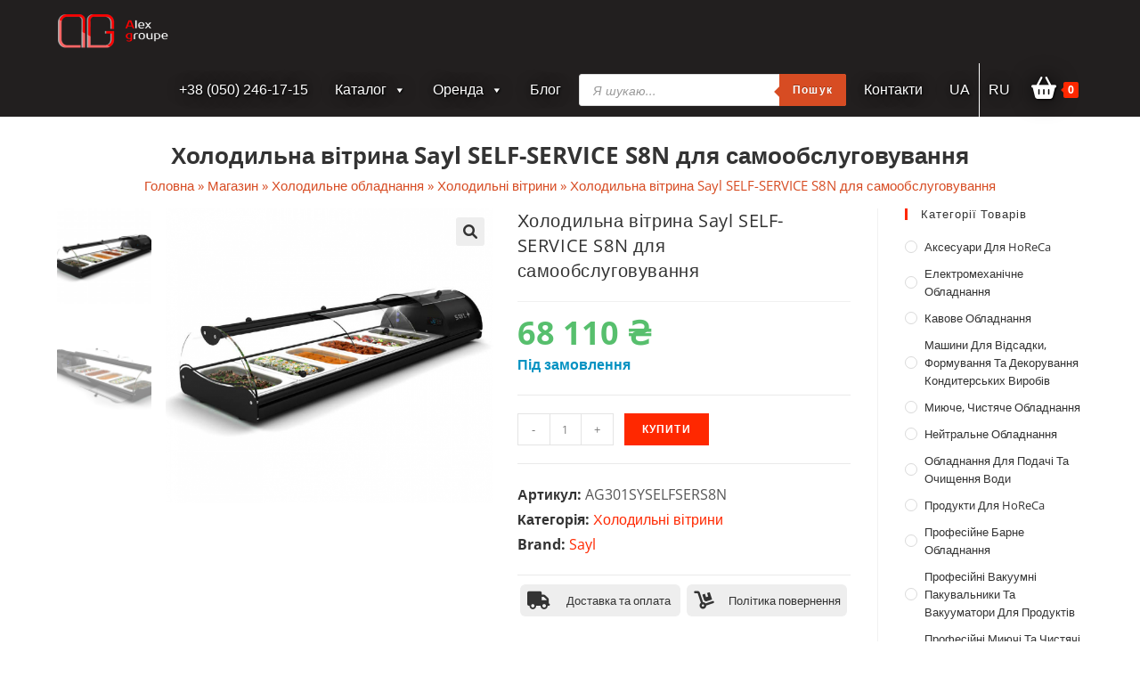

--- FILE ---
content_type: text/html; charset=UTF-8
request_url: https://alexgroupe.com/product/sayl-self-service-s8n-ua/
body_size: 39605
content:
<!DOCTYPE html>
<html class="html" lang="uk">
<head>
	<meta charset="UTF-8">
	<link rel="profile" href="https://gmpg.org/xfn/11">

	<meta name='robots' content='index, follow, max-image-preview:large, max-snippet:-1, max-video-preview:-1' />
<link rel="alternate" href="https://alexgroupe.com/product/sayl-self-service-s8n-ua/" hreflang="uk" />
<link rel="alternate" href="https://alexgroupe.com/ru/product/sayl-self-service-s8n/" hreflang="ru" />
<meta name="viewport" content="width=device-width, initial-scale=1">
	<!-- This site is optimized with the Yoast SEO plugin v26.8 - https://yoast.com/product/yoast-seo-wordpress/ -->
	<title>Холодильна вітрина Sayl SELF-SERVICE S8N для самообслуговування - alexgroupe.com</title>
	<link rel="canonical" href="https://alexgroupe.com/product/sayl-self-service-s8n-ua/" />
	<meta property="og:locale" content="uk_UA" />
	<meta property="og:locale:alternate" content="ru_RU" />
	<meta property="og:type" content="article" />
	<meta property="og:title" content="Холодильна вітрина Sayl SELF-SERVICE S8N для самообслуговування - alexgroupe.com" />
	<meta property="og:description" content="Теплова вітрина SELF SERVICE виробництва компанії Sayl служить для зберігання продуктів різного асортименту. Привабливий дизайн вітрини посилює привабливість товарів, що пропонуються. Вітрина оснащена контейнерами, в яких ваша продукція зберігатиметься при регульованій температурі. Електронне керування температурою спростить експлуатацію вітрини та зробить її максимально ефективною." />
	<meta property="og:url" content="https://alexgroupe.com/product/sayl-self-service-s8n-ua/" />
	<meta property="og:site_name" content="alexgroupe.com" />
	<meta property="article:modified_time" content="2024-10-26T09:28:22+00:00" />
	<meta property="og:image" content="https://alexgroupe.com/wp-content/uploads/2021/09/sayl-self-service-s6n.png" />
	<meta property="og:image:width" content="863" />
	<meta property="og:image:height" content="776" />
	<meta property="og:image:type" content="image/png" />
	<meta name="twitter:card" content="summary_large_image" />
	<script type="application/ld+json" class="yoast-schema-graph">{"@context":"https://schema.org","@graph":[{"@type":["WebPage","ItemPage"],"@id":"https://alexgroupe.com/product/sayl-self-service-s8n-ua/","url":"https://alexgroupe.com/product/sayl-self-service-s8n-ua/","name":"Холодильна вітрина Sayl SELF-SERVICE S8N для самообслуговування - alexgroupe.com","isPartOf":{"@id":"https://alexgroupe.com/#website"},"primaryImageOfPage":{"@id":"https://alexgroupe.com/product/sayl-self-service-s8n-ua/#primaryimage"},"image":{"@id":"https://alexgroupe.com/product/sayl-self-service-s8n-ua/#primaryimage"},"thumbnailUrl":"https://alexgroupe.com/wp-content/uploads/2021/09/sayl-self-service-s6n.png","datePublished":"2022-08-26T08:26:37+00:00","dateModified":"2024-10-26T09:28:22+00:00","breadcrumb":{"@id":"https://alexgroupe.com/product/sayl-self-service-s8n-ua/#breadcrumb"},"inLanguage":"uk","potentialAction":[{"@type":"ReadAction","target":["https://alexgroupe.com/product/sayl-self-service-s8n-ua/"]}]},{"@type":"ImageObject","inLanguage":"uk","@id":"https://alexgroupe.com/product/sayl-self-service-s8n-ua/#primaryimage","url":"https://alexgroupe.com/wp-content/uploads/2021/09/sayl-self-service-s6n.png","contentUrl":"https://alexgroupe.com/wp-content/uploads/2021/09/sayl-self-service-s6n.png","width":863,"height":776},{"@type":"BreadcrumbList","@id":"https://alexgroupe.com/product/sayl-self-service-s8n-ua/#breadcrumb","itemListElement":[{"@type":"ListItem","position":1,"name":"Головна","item":"https://alexgroupe.com/"},{"@type":"ListItem","position":2,"name":"Магазин","item":"https://alexgroupe.com/shop-ua/"},{"@type":"ListItem","position":3,"name":"Холодильне обладнання","item":"https://alexgroupe.com/shop/kholodylne-obladnannya/"},{"@type":"ListItem","position":4,"name":"Холодильні вітрини","item":"https://alexgroupe.com/shop/kholodylne-obladnannya/kholodylni-vitryny/"},{"@type":"ListItem","position":5,"name":"Холодильна вітрина Sayl SELF-SERVICE S8N для самообслуговування"}]},{"@type":"WebSite","@id":"https://alexgroupe.com/#website","url":"https://alexgroupe.com/","name":"alexgroupe.com","description":"Alex Groupe","publisher":{"@id":"https://alexgroupe.com/#organization"},"potentialAction":[{"@type":"SearchAction","target":{"@type":"EntryPoint","urlTemplate":"https://alexgroupe.com/?s={search_term_string}"},"query-input":{"@type":"PropertyValueSpecification","valueRequired":true,"valueName":"search_term_string"}}],"inLanguage":"uk"},{"@type":"Organization","@id":"https://alexgroupe.com/#organization","name":"Alex groupe","url":"https://alexgroupe.com/","logo":{"@type":"ImageObject","inLanguage":"uk","@id":"https://alexgroupe.com/#/schema/logo/image/","url":"https://alexgroupe.com/wp-content/uploads/2021/07/logoag.png","contentUrl":"https://alexgroupe.com/wp-content/uploads/2021/07/logoag.png","width":250,"height":80,"caption":"Alex groupe"},"image":{"@id":"https://alexgroupe.com/#/schema/logo/image/"}}]}</script>
	<!-- / Yoast SEO plugin. -->


<link rel='dns-prefetch' href='//use.fontawesome.com' />
<link rel="alternate" type="application/rss+xml" title="alexgroupe.com &raquo; стрічка" href="https://alexgroupe.com/feed/" />
<link rel="alternate" type="application/rss+xml" title="alexgroupe.com &raquo; Канал коментарів" href="https://alexgroupe.com/comments/feed/" />
<link rel="alternate" type="application/rss+xml" title="alexgroupe.com &raquo; Холодильна вітрина Sayl SELF-SERVICE S8N для самообслуговування Канал коментарів" href="https://alexgroupe.com/product/sayl-self-service-s8n-ua/feed/" />
<link rel="alternate" title="oEmbed (JSON)" type="application/json+oembed" href="https://alexgroupe.com/wp-json/oembed/1.0/embed?url=https%3A%2F%2Falexgroupe.com%2Fproduct%2Fsayl-self-service-s8n-ua%2F&#038;lang=uk" />
<link rel="alternate" title="oEmbed (XML)" type="text/xml+oembed" href="https://alexgroupe.com/wp-json/oembed/1.0/embed?url=https%3A%2F%2Falexgroupe.com%2Fproduct%2Fsayl-self-service-s8n-ua%2F&#038;format=xml&#038;lang=uk" />
<style id='wp-img-auto-sizes-contain-inline-css'>
img:is([sizes=auto i],[sizes^="auto," i]){contain-intrinsic-size:3000px 1500px}
/*# sourceURL=wp-img-auto-sizes-contain-inline-css */
</style>
<link rel='stylesheet' id='wp-block-library-css' href='https://alexgroupe.com/wp-includes/css/dist/block-library/style.min.css' media='all' />
<style id='global-styles-inline-css'>
:root{--wp--preset--aspect-ratio--square: 1;--wp--preset--aspect-ratio--4-3: 4/3;--wp--preset--aspect-ratio--3-4: 3/4;--wp--preset--aspect-ratio--3-2: 3/2;--wp--preset--aspect-ratio--2-3: 2/3;--wp--preset--aspect-ratio--16-9: 16/9;--wp--preset--aspect-ratio--9-16: 9/16;--wp--preset--color--black: #000000;--wp--preset--color--cyan-bluish-gray: #abb8c3;--wp--preset--color--white: #ffffff;--wp--preset--color--pale-pink: #f78da7;--wp--preset--color--vivid-red: #cf2e2e;--wp--preset--color--luminous-vivid-orange: #ff6900;--wp--preset--color--luminous-vivid-amber: #fcb900;--wp--preset--color--light-green-cyan: #7bdcb5;--wp--preset--color--vivid-green-cyan: #00d084;--wp--preset--color--pale-cyan-blue: #8ed1fc;--wp--preset--color--vivid-cyan-blue: #0693e3;--wp--preset--color--vivid-purple: #9b51e0;--wp--preset--gradient--vivid-cyan-blue-to-vivid-purple: linear-gradient(135deg,rgb(6,147,227) 0%,rgb(155,81,224) 100%);--wp--preset--gradient--light-green-cyan-to-vivid-green-cyan: linear-gradient(135deg,rgb(122,220,180) 0%,rgb(0,208,130) 100%);--wp--preset--gradient--luminous-vivid-amber-to-luminous-vivid-orange: linear-gradient(135deg,rgb(252,185,0) 0%,rgb(255,105,0) 100%);--wp--preset--gradient--luminous-vivid-orange-to-vivid-red: linear-gradient(135deg,rgb(255,105,0) 0%,rgb(207,46,46) 100%);--wp--preset--gradient--very-light-gray-to-cyan-bluish-gray: linear-gradient(135deg,rgb(238,238,238) 0%,rgb(169,184,195) 100%);--wp--preset--gradient--cool-to-warm-spectrum: linear-gradient(135deg,rgb(74,234,220) 0%,rgb(151,120,209) 20%,rgb(207,42,186) 40%,rgb(238,44,130) 60%,rgb(251,105,98) 80%,rgb(254,248,76) 100%);--wp--preset--gradient--blush-light-purple: linear-gradient(135deg,rgb(255,206,236) 0%,rgb(152,150,240) 100%);--wp--preset--gradient--blush-bordeaux: linear-gradient(135deg,rgb(254,205,165) 0%,rgb(254,45,45) 50%,rgb(107,0,62) 100%);--wp--preset--gradient--luminous-dusk: linear-gradient(135deg,rgb(255,203,112) 0%,rgb(199,81,192) 50%,rgb(65,88,208) 100%);--wp--preset--gradient--pale-ocean: linear-gradient(135deg,rgb(255,245,203) 0%,rgb(182,227,212) 50%,rgb(51,167,181) 100%);--wp--preset--gradient--electric-grass: linear-gradient(135deg,rgb(202,248,128) 0%,rgb(113,206,126) 100%);--wp--preset--gradient--midnight: linear-gradient(135deg,rgb(2,3,129) 0%,rgb(40,116,252) 100%);--wp--preset--font-size--small: 13px;--wp--preset--font-size--medium: 20px;--wp--preset--font-size--large: 36px;--wp--preset--font-size--x-large: 42px;--wp--preset--spacing--20: 0.44rem;--wp--preset--spacing--30: 0.67rem;--wp--preset--spacing--40: 1rem;--wp--preset--spacing--50: 1.5rem;--wp--preset--spacing--60: 2.25rem;--wp--preset--spacing--70: 3.38rem;--wp--preset--spacing--80: 5.06rem;--wp--preset--shadow--natural: 6px 6px 9px rgba(0, 0, 0, 0.2);--wp--preset--shadow--deep: 12px 12px 50px rgba(0, 0, 0, 0.4);--wp--preset--shadow--sharp: 6px 6px 0px rgba(0, 0, 0, 0.2);--wp--preset--shadow--outlined: 6px 6px 0px -3px rgb(255, 255, 255), 6px 6px rgb(0, 0, 0);--wp--preset--shadow--crisp: 6px 6px 0px rgb(0, 0, 0);}:where(.is-layout-flex){gap: 0.5em;}:where(.is-layout-grid){gap: 0.5em;}body .is-layout-flex{display: flex;}.is-layout-flex{flex-wrap: wrap;align-items: center;}.is-layout-flex > :is(*, div){margin: 0;}body .is-layout-grid{display: grid;}.is-layout-grid > :is(*, div){margin: 0;}:where(.wp-block-columns.is-layout-flex){gap: 2em;}:where(.wp-block-columns.is-layout-grid){gap: 2em;}:where(.wp-block-post-template.is-layout-flex){gap: 1.25em;}:where(.wp-block-post-template.is-layout-grid){gap: 1.25em;}.has-black-color{color: var(--wp--preset--color--black) !important;}.has-cyan-bluish-gray-color{color: var(--wp--preset--color--cyan-bluish-gray) !important;}.has-white-color{color: var(--wp--preset--color--white) !important;}.has-pale-pink-color{color: var(--wp--preset--color--pale-pink) !important;}.has-vivid-red-color{color: var(--wp--preset--color--vivid-red) !important;}.has-luminous-vivid-orange-color{color: var(--wp--preset--color--luminous-vivid-orange) !important;}.has-luminous-vivid-amber-color{color: var(--wp--preset--color--luminous-vivid-amber) !important;}.has-light-green-cyan-color{color: var(--wp--preset--color--light-green-cyan) !important;}.has-vivid-green-cyan-color{color: var(--wp--preset--color--vivid-green-cyan) !important;}.has-pale-cyan-blue-color{color: var(--wp--preset--color--pale-cyan-blue) !important;}.has-vivid-cyan-blue-color{color: var(--wp--preset--color--vivid-cyan-blue) !important;}.has-vivid-purple-color{color: var(--wp--preset--color--vivid-purple) !important;}.has-black-background-color{background-color: var(--wp--preset--color--black) !important;}.has-cyan-bluish-gray-background-color{background-color: var(--wp--preset--color--cyan-bluish-gray) !important;}.has-white-background-color{background-color: var(--wp--preset--color--white) !important;}.has-pale-pink-background-color{background-color: var(--wp--preset--color--pale-pink) !important;}.has-vivid-red-background-color{background-color: var(--wp--preset--color--vivid-red) !important;}.has-luminous-vivid-orange-background-color{background-color: var(--wp--preset--color--luminous-vivid-orange) !important;}.has-luminous-vivid-amber-background-color{background-color: var(--wp--preset--color--luminous-vivid-amber) !important;}.has-light-green-cyan-background-color{background-color: var(--wp--preset--color--light-green-cyan) !important;}.has-vivid-green-cyan-background-color{background-color: var(--wp--preset--color--vivid-green-cyan) !important;}.has-pale-cyan-blue-background-color{background-color: var(--wp--preset--color--pale-cyan-blue) !important;}.has-vivid-cyan-blue-background-color{background-color: var(--wp--preset--color--vivid-cyan-blue) !important;}.has-vivid-purple-background-color{background-color: var(--wp--preset--color--vivid-purple) !important;}.has-black-border-color{border-color: var(--wp--preset--color--black) !important;}.has-cyan-bluish-gray-border-color{border-color: var(--wp--preset--color--cyan-bluish-gray) !important;}.has-white-border-color{border-color: var(--wp--preset--color--white) !important;}.has-pale-pink-border-color{border-color: var(--wp--preset--color--pale-pink) !important;}.has-vivid-red-border-color{border-color: var(--wp--preset--color--vivid-red) !important;}.has-luminous-vivid-orange-border-color{border-color: var(--wp--preset--color--luminous-vivid-orange) !important;}.has-luminous-vivid-amber-border-color{border-color: var(--wp--preset--color--luminous-vivid-amber) !important;}.has-light-green-cyan-border-color{border-color: var(--wp--preset--color--light-green-cyan) !important;}.has-vivid-green-cyan-border-color{border-color: var(--wp--preset--color--vivid-green-cyan) !important;}.has-pale-cyan-blue-border-color{border-color: var(--wp--preset--color--pale-cyan-blue) !important;}.has-vivid-cyan-blue-border-color{border-color: var(--wp--preset--color--vivid-cyan-blue) !important;}.has-vivid-purple-border-color{border-color: var(--wp--preset--color--vivid-purple) !important;}.has-vivid-cyan-blue-to-vivid-purple-gradient-background{background: var(--wp--preset--gradient--vivid-cyan-blue-to-vivid-purple) !important;}.has-light-green-cyan-to-vivid-green-cyan-gradient-background{background: var(--wp--preset--gradient--light-green-cyan-to-vivid-green-cyan) !important;}.has-luminous-vivid-amber-to-luminous-vivid-orange-gradient-background{background: var(--wp--preset--gradient--luminous-vivid-amber-to-luminous-vivid-orange) !important;}.has-luminous-vivid-orange-to-vivid-red-gradient-background{background: var(--wp--preset--gradient--luminous-vivid-orange-to-vivid-red) !important;}.has-very-light-gray-to-cyan-bluish-gray-gradient-background{background: var(--wp--preset--gradient--very-light-gray-to-cyan-bluish-gray) !important;}.has-cool-to-warm-spectrum-gradient-background{background: var(--wp--preset--gradient--cool-to-warm-spectrum) !important;}.has-blush-light-purple-gradient-background{background: var(--wp--preset--gradient--blush-light-purple) !important;}.has-blush-bordeaux-gradient-background{background: var(--wp--preset--gradient--blush-bordeaux) !important;}.has-luminous-dusk-gradient-background{background: var(--wp--preset--gradient--luminous-dusk) !important;}.has-pale-ocean-gradient-background{background: var(--wp--preset--gradient--pale-ocean) !important;}.has-electric-grass-gradient-background{background: var(--wp--preset--gradient--electric-grass) !important;}.has-midnight-gradient-background{background: var(--wp--preset--gradient--midnight) !important;}.has-small-font-size{font-size: var(--wp--preset--font-size--small) !important;}.has-medium-font-size{font-size: var(--wp--preset--font-size--medium) !important;}.has-large-font-size{font-size: var(--wp--preset--font-size--large) !important;}.has-x-large-font-size{font-size: var(--wp--preset--font-size--x-large) !important;}
/*# sourceURL=global-styles-inline-css */
</style>

<style id='classic-theme-styles-inline-css'>
/*! This file is auto-generated */
.wp-block-button__link{color:#fff;background-color:#32373c;border-radius:9999px;box-shadow:none;text-decoration:none;padding:calc(.667em + 2px) calc(1.333em + 2px);font-size:1.125em}.wp-block-file__button{background:#32373c;color:#fff;text-decoration:none}
/*# sourceURL=/wp-includes/css/classic-themes.min.css */
</style>
<style id='font-awesome-svg-styles-default-inline-css'>
.svg-inline--fa {
  display: inline-block;
  height: 1em;
  overflow: visible;
  vertical-align: -.125em;
}
/*# sourceURL=font-awesome-svg-styles-default-inline-css */
</style>
<link rel='stylesheet' id='font-awesome-svg-styles-css' href='https://alexgroupe.com/wp-content/uploads/font-awesome/v6.1.1/css/svg-with-js.css' media='all' />
<style id='font-awesome-svg-styles-inline-css'>
   .wp-block-font-awesome-icon svg::before,
   .wp-rich-text-font-awesome-icon svg::before {content: unset;}
/*# sourceURL=font-awesome-svg-styles-inline-css */
</style>
<link rel='stylesheet' id='photoswipe-css' href='https://alexgroupe.com/wp-content/plugins/woocommerce/assets/css/photoswipe/photoswipe.min.css' media='all' />
<link rel='stylesheet' id='photoswipe-default-skin-css' href='https://alexgroupe.com/wp-content/plugins/woocommerce/assets/css/photoswipe/default-skin/default-skin.min.css' media='all' />
<style id='woocommerce-inline-inline-css'>
.woocommerce form .form-row .required { visibility: visible; }
/*# sourceURL=woocommerce-inline-inline-css */
</style>
<link rel='stylesheet' id='megamenu-css' href='https://alexgroupe.com/wp-content/uploads/maxmegamenu/style_uk.css' media='all' />
<link rel='stylesheet' id='dashicons-css' href='https://alexgroupe.com/wp-includes/css/dashicons.min.css' media='all' />
<style id='dashicons-inline-css'>
[data-font="Dashicons"]:before {font-family: 'Dashicons' !important;content: attr(data-icon) !important;speak: none !important;font-weight: normal !important;font-variant: normal !important;text-transform: none !important;line-height: 1 !important;font-style: normal !important;-webkit-font-smoothing: antialiased !important;-moz-osx-font-smoothing: grayscale !important;}
/*# sourceURL=dashicons-inline-css */
</style>
<link rel='stylesheet' id='yith_wcbm_badge_style-css' href='https://alexgroupe.com/wp-content/plugins/yith-woocommerce-badges-management/assets/css/frontend.css' media='all' />
<style id='yith_wcbm_badge_style-inline-css'>
.yith-wcbm-badge.yith-wcbm-badge-text.yith-wcbm-badge-13758 {
				top: 0; left: 0; 
				
				-ms-transform: ; 
				-webkit-transform: ; 
				transform: ;
				padding: 0px 0px 0px 0px;
				background-color:#3bb143; border-radius: 0px 0px 0px 0px; width:90px; height:24px;
			}.yith-wcbm-badge.yith-wcbm-badge-text.yith-wcbm-badge-13774 {
				top: 0; left: 0; 
				
				-ms-transform: ; 
				-webkit-transform: ; 
				transform: ;
				padding: 0px 0px 0px 0px;
				background-color:#ff6e00; border-radius: 0px 0px 0px 0px; width:100px; height:25px;
			}.yith-wcbm-badge.yith-wcbm-badge-text.yith-wcbm-badge-13772 {
				top: 0; left: 0; 
				
				-ms-transform: ; 
				-webkit-transform: ; 
				transform: ;
				padding: 0px 0px 0px 0px;
				background-color:#ff6e00; border-radius: 0px 0px 0px 0px; width:100px; height:25px;
			}
/*# sourceURL=yith_wcbm_badge_style-inline-css */
</style>
<link rel='stylesheet' id='yith-gfont-open-sans-css' href='https://alexgroupe.com/wp-content/plugins/yith-woocommerce-badges-management/assets/fonts/open-sans/style.css' media='all' />
<link rel='stylesheet' id='dgwt-wcas-style-css' href='https://alexgroupe.com/wp-content/plugins/ajax-search-for-woocommerce/assets/css/style.min.css' media='all' />
<link rel='stylesheet' id='oceanwp-style-css' href='https://alexgroupe.com/wp-content/themes/oceanwp/assets/css/style.min.css' media='all' />
<link rel='stylesheet' id='child-style-css' href='https://alexgroupe.com/wp-content/themes/oceanwp-child/style.css' media='all' />
<link rel='stylesheet' id='oceanwp-woo-mini-cart-css' href='https://alexgroupe.com/wp-content/themes/oceanwp/assets/css/woo/woo-mini-cart.min.css' media='all' />
<link rel='stylesheet' id='simple-line-icons-css' href='https://alexgroupe.com/wp-content/themes/oceanwp/assets/css/third/simple-line-icons.min.css' media='all' />
<link rel='stylesheet' id='font-awesome-official-css' href='https://use.fontawesome.com/releases/v6.1.1/css/all.css' media='all' integrity="sha384-/frq1SRXYH/bSyou/HUp/hib7RVN1TawQYja658FEOodR/FQBKVqT9Ol+Oz3Olq5" crossorigin="anonymous" />
<link rel='stylesheet' id='pwb-styles-frontend-css' href='https://alexgroupe.com/wp-content/plugins/perfect-woocommerce-brands/build/frontend/css/style.css' media='all' />
<link rel='stylesheet' id='oceanwp-woocommerce-css' href='https://alexgroupe.com/wp-content/themes/oceanwp/assets/css/woo/woocommerce.min.css' media='all' />
<link rel='stylesheet' id='oceanwp-woo-star-font-css' href='https://alexgroupe.com/wp-content/themes/oceanwp/assets/css/woo/woo-star-font.min.css' media='all' />
<link rel='stylesheet' id='oceanwp-woo-floating-bar-css' href='https://alexgroupe.com/wp-content/themes/oceanwp/assets/css/woo/woo-floating-bar.min.css' media='all' />
<link rel='stylesheet' id='oe-widgets-style-css' href='https://alexgroupe.com/wp-content/plugins/ocean-extra/assets/css/widgets.css' media='all' />
<link rel='stylesheet' id='font-awesome-official-v4shim-css' href='https://use.fontawesome.com/releases/v6.1.1/css/v4-shims.css' media='all' integrity="sha384-4Jczmr1SlicmtiAiHGxwWtSzLJAS97HzJsKGqfC0JtZktLrPXIux1u6GJNVRRqiN" crossorigin="anonymous" />
<!--n2css--><!--n2js--><script src="https://alexgroupe.com/wp-includes/js/jquery/jquery.min.js" id="jquery-core-js"></script>
<script src="https://alexgroupe.com/wp-includes/js/jquery/jquery-migrate.min.js" id="jquery-migrate-js"></script>
<script id="jquery-js-after">
if (typeof (window.wpfReadyList) == "undefined") {
			var v = jQuery.fn.jquery;
			if (v && parseInt(v) >= 3 && window.self === window.top) {
				var readyList=[];
				window.originalReadyMethod = jQuery.fn.ready;
				jQuery.fn.ready = function(){
					if(arguments.length && arguments.length > 0 && typeof arguments[0] === "function") {
						readyList.push({"c": this, "a": arguments});
					}
					return window.originalReadyMethod.apply( this, arguments );
				};
				window.wpfReadyList = readyList;
			}}
//# sourceURL=jquery-js-after
</script>
<script src="https://alexgroupe.com/wp-content/plugins/woocommerce/assets/js/jquery-blockui/jquery.blockUI.min.js" id="wc-jquery-blockui-js" defer data-wp-strategy="defer"></script>
<script id="wc-add-to-cart-js-extra">
var wc_add_to_cart_params = {"ajax_url":"/wp-admin/admin-ajax.php","wc_ajax_url":"/?wc-ajax=%%endpoint%%","i18n_view_cart":"\u041f\u0435\u0440\u0435\u0433\u043b\u044f\u043d\u0443\u0442\u0438 \u043a\u043e\u0448\u0438\u043a","cart_url":"https://alexgroupe.com/cart-ua/","is_cart":"","cart_redirect_after_add":"no"};
//# sourceURL=wc-add-to-cart-js-extra
</script>
<script src="https://alexgroupe.com/wp-content/plugins/woocommerce/assets/js/frontend/add-to-cart.min.js" id="wc-add-to-cart-js" defer data-wp-strategy="defer"></script>
<script src="https://alexgroupe.com/wp-content/plugins/woocommerce/assets/js/zoom/jquery.zoom.min.js" id="wc-zoom-js" defer data-wp-strategy="defer"></script>
<script src="https://alexgroupe.com/wp-content/plugins/woocommerce/assets/js/flexslider/jquery.flexslider.min.js" id="wc-flexslider-js" defer data-wp-strategy="defer"></script>
<script src="https://alexgroupe.com/wp-content/plugins/woocommerce/assets/js/photoswipe/photoswipe.min.js" id="wc-photoswipe-js" defer data-wp-strategy="defer"></script>
<script src="https://alexgroupe.com/wp-content/plugins/woocommerce/assets/js/photoswipe/photoswipe-ui-default.min.js" id="wc-photoswipe-ui-default-js" defer data-wp-strategy="defer"></script>
<script id="wc-single-product-js-extra">
var wc_single_product_params = {"i18n_required_rating_text":"\u0411\u0443\u0434\u044c \u043b\u0430\u0441\u043a\u0430, \u043e\u0446\u0456\u043d\u0456\u0442\u044c","i18n_rating_options":["1 \u0437 5 \u0437\u0456\u0440\u043e\u043a","2 \u0437 5 \u0437\u0456\u0440\u043e\u043a","3 \u0437 5 \u0437\u0456\u0440\u043e\u043a","4 \u0437 5 \u0437\u0456\u0440\u043e\u043a","5 \u0437 5 \u0437\u0456\u0440\u043e\u043a"],"i18n_product_gallery_trigger_text":"\u041f\u0435\u0440\u0435\u0433\u043b\u044f\u0434 \u0433\u0430\u043b\u0435\u0440\u0435\u0457 \u0437\u043e\u0431\u0440\u0430\u0436\u0435\u043d\u044c \u0443 \u043f\u043e\u0432\u043d\u043e\u0435\u043a\u0440\u0430\u043d\u043d\u043e\u043c\u0443 \u0440\u0435\u0436\u0438\u043c\u0456","review_rating_required":"yes","flexslider":{"rtl":false,"animation":"slide","smoothHeight":true,"directionNav":false,"controlNav":"thumbnails","slideshow":false,"animationSpeed":500,"animationLoop":false,"allowOneSlide":false},"zoom_enabled":"1","zoom_options":[],"photoswipe_enabled":"1","photoswipe_options":{"shareEl":false,"closeOnScroll":false,"history":false,"hideAnimationDuration":0,"showAnimationDuration":0},"flexslider_enabled":"1"};
//# sourceURL=wc-single-product-js-extra
</script>
<script src="https://alexgroupe.com/wp-content/plugins/woocommerce/assets/js/frontend/single-product.min.js" id="wc-single-product-js" defer data-wp-strategy="defer"></script>
<script src="https://alexgroupe.com/wp-content/plugins/woocommerce/assets/js/js-cookie/js.cookie.min.js" id="wc-js-cookie-js" defer data-wp-strategy="defer"></script>
<script id="woocommerce-js-extra">
var woocommerce_params = {"ajax_url":"/wp-admin/admin-ajax.php","wc_ajax_url":"/?wc-ajax=%%endpoint%%","i18n_password_show":"\u041f\u043e\u043a\u0430\u0437\u0430\u0442\u0438 \u043f\u0430\u0440\u043e\u043b\u044c","i18n_password_hide":"\u0421\u0445\u043e\u0432\u0430\u0442\u0438 \u043f\u0430\u0440\u043e\u043b\u044c"};
//# sourceURL=woocommerce-js-extra
</script>
<script src="https://alexgroupe.com/wp-content/plugins/woocommerce/assets/js/frontend/woocommerce.min.js" id="woocommerce-js" defer data-wp-strategy="defer"></script>
<script src="https://alexgroupe.com/wp-content/themes/oceanwp-child/js/custom_script.js" id="custom-script-js"></script>
<link rel="https://api.w.org/" href="https://alexgroupe.com/wp-json/" /><link rel="alternate" title="JSON" type="application/json" href="https://alexgroupe.com/wp-json/wp/v2/product/9481" /><link rel="EditURI" type="application/rsd+xml" title="RSD" href="https://alexgroupe.com/xmlrpc.php?rsd" />
<meta name="generator" content="WordPress 6.9" />
<meta name="generator" content="WooCommerce 10.4.3" />
<link rel='shortlink' href='https://alexgroupe.com/?p=9481' />
<script type="text/javascript">window.ccb_nonces = {"ccb_paypal":"e8ece28507","ccb_stripe":"5fced51f3f","ccb_contact_form":"13558ede9d","ccb_woo_checkout":"8f97aeaf1e","ccb_add_order":"843d03fd0d","ccb_orders":"c824288a42","ccb_update_order":"c096c3dcf1"};</script>        <script>
          window.WCUS_APP_STATE = [];
        </script>
        <style id="woo-custom-stock-status" data-wcss-ver="1.6.6" >.woocommerce div.product .woo-custom-stock-status.in_stock_color { color: #57bf6d !important; font-size: inherit }.woo-custom-stock-status.in_stock_color { color: #57bf6d !important; font-size: inherit }.wc-block-components-product-badge{display:none!important;}ul .in_stock_color,ul.products .in_stock_color, li.wc-block-grid__product .in_stock_color { color: #57bf6d !important; font-size: inherit }.woocommerce-table__product-name .in_stock_color { color: #57bf6d !important; font-size: inherit }p.in_stock_color { color: #57bf6d !important; font-size: inherit }.woocommerce div.product .wc-block-components-product-price .woo-custom-stock-status{font-size:16px}.woocommerce div.product .woo-custom-stock-status.only_s_left_in_stock_color { color: #57bf6d !important; font-size: inherit }.woo-custom-stock-status.only_s_left_in_stock_color { color: #57bf6d !important; font-size: inherit }.wc-block-components-product-badge{display:none!important;}ul .only_s_left_in_stock_color,ul.products .only_s_left_in_stock_color, li.wc-block-grid__product .only_s_left_in_stock_color { color: #57bf6d !important; font-size: inherit }.woocommerce-table__product-name .only_s_left_in_stock_color { color: #57bf6d !important; font-size: inherit }p.only_s_left_in_stock_color { color: #57bf6d !important; font-size: inherit }.woocommerce div.product .wc-block-components-product-price .woo-custom-stock-status{font-size:16px}.woocommerce div.product .woo-custom-stock-status.can_be_backordered_color { color: #0492c2 !important; font-size: inherit }.woo-custom-stock-status.can_be_backordered_color { color: #0492c2 !important; font-size: inherit }.wc-block-components-product-badge{display:none!important;}ul .can_be_backordered_color,ul.products .can_be_backordered_color, li.wc-block-grid__product .can_be_backordered_color { color: #0492c2 !important; font-size: inherit }.woocommerce-table__product-name .can_be_backordered_color { color: #0492c2 !important; font-size: inherit }p.can_be_backordered_color { color: #0492c2 !important; font-size: inherit }.woocommerce div.product .wc-block-components-product-price .woo-custom-stock-status{font-size:16px}.woocommerce div.product .woo-custom-stock-status.s_in_stock_color { color: #57bf6d !important; font-size: inherit }.woo-custom-stock-status.s_in_stock_color { color: #57bf6d !important; font-size: inherit }.wc-block-components-product-badge{display:none!important;}ul .s_in_stock_color,ul.products .s_in_stock_color, li.wc-block-grid__product .s_in_stock_color { color: #57bf6d !important; font-size: inherit }.woocommerce-table__product-name .s_in_stock_color { color: #57bf6d !important; font-size: inherit }p.s_in_stock_color { color: #57bf6d !important; font-size: inherit }.woocommerce div.product .wc-block-components-product-price .woo-custom-stock-status{font-size:16px}.woocommerce div.product .woo-custom-stock-status.available_on_backorder_color { color: #0492c2 !important; font-size: inherit }.woo-custom-stock-status.available_on_backorder_color { color: #0492c2 !important; font-size: inherit }.wc-block-components-product-badge{display:none!important;}ul .available_on_backorder_color,ul.products .available_on_backorder_color, li.wc-block-grid__product .available_on_backorder_color { color: #0492c2 !important; font-size: inherit }.woocommerce-table__product-name .available_on_backorder_color { color: #0492c2 !important; font-size: inherit }p.available_on_backorder_color { color: #0492c2 !important; font-size: inherit }.woocommerce div.product .wc-block-components-product-price .woo-custom-stock-status{font-size:16px}.woocommerce div.product .woo-custom-stock-status.out_of_stock_color { color: #ff0000 !important; font-size: inherit }.woo-custom-stock-status.out_of_stock_color { color: #ff0000 !important; font-size: inherit }.wc-block-components-product-badge{display:none!important;}ul .out_of_stock_color,ul.products .out_of_stock_color, li.wc-block-grid__product .out_of_stock_color { color: #ff0000 !important; font-size: inherit }.woocommerce-table__product-name .out_of_stock_color { color: #ff0000 !important; font-size: inherit }p.out_of_stock_color { color: #ff0000 !important; font-size: inherit }.woocommerce div.product .wc-block-components-product-price .woo-custom-stock-status{font-size:16px}.woocommerce div.product .woo-custom-stock-status.grouped_product_stock_status_color { color: #77a464 !important; font-size: inherit }.woo-custom-stock-status.grouped_product_stock_status_color { color: #77a464 !important; font-size: inherit }.wc-block-components-product-badge{display:none!important;}ul .grouped_product_stock_status_color,ul.products .grouped_product_stock_status_color, li.wc-block-grid__product .grouped_product_stock_status_color { color: #77a464 !important; font-size: inherit }.woocommerce-table__product-name .grouped_product_stock_status_color { color: #77a464 !important; font-size: inherit }p.grouped_product_stock_status_color { color: #77a464 !important; font-size: inherit }.woocommerce div.product .wc-block-components-product-price .woo-custom-stock-status{font-size:16px}.wd-product-stock.stock{display:none}.woocommerce-variation-price:not(:empty)+.woocommerce-variation-availability { margin-left: 0px; }.woocommerce-variation-price{
		        display:block!important}.woocommerce-variation-availability{
		        display:block!important}</style><!-- woo-custom-stock-status-color-css --><script></script><!-- woo-custom-stock-status-js -->		<style>
			.dgwt-wcas-ico-magnifier,.dgwt-wcas-ico-magnifier-handler{max-width:20px}.dgwt-wcas-search-wrapp{max-width:600px}.dgwt-wcas-search-wrapp .dgwt-wcas-sf-wrapp .dgwt-wcas-search-submit::before{border-color:transparent #d74c23}.dgwt-wcas-search-wrapp .dgwt-wcas-sf-wrapp .dgwt-wcas-search-submit:hover::before,.dgwt-wcas-search-wrapp .dgwt-wcas-sf-wrapp .dgwt-wcas-search-submit:focus::before{border-right-color:#d74c23}.dgwt-wcas-search-wrapp .dgwt-wcas-sf-wrapp .dgwt-wcas-search-submit,.dgwt-wcas-om-bar .dgwt-wcas-om-return{background-color:#d74c23;color:#fff}.dgwt-wcas-search-wrapp .dgwt-wcas-ico-magnifier,.dgwt-wcas-search-wrapp .dgwt-wcas-sf-wrapp .dgwt-wcas-search-submit svg path,.dgwt-wcas-om-bar .dgwt-wcas-om-return svg path{fill:#fff}		</style>
		<!-- Google site verification - Google for WooCommerce -->
<meta name="google-site-verification" content="pZAdQ3eM79J34HG3Ff4UhmPUxg8EtSuXapIYmyZe2LM" />
	<noscript><style>.woocommerce-product-gallery{ opacity: 1 !important; }</style></noscript>
	<link rel="icon" href="https://alexgroupe.com/wp-content/uploads/2021/07/favicon.png" sizes="32x32" />
<link rel="icon" href="https://alexgroupe.com/wp-content/uploads/2021/07/favicon.png" sizes="192x192" />
<link rel="apple-touch-icon" href="https://alexgroupe.com/wp-content/uploads/2021/07/favicon.png" />
<meta name="msapplication-TileImage" content="https://alexgroupe.com/wp-content/uploads/2021/07/favicon.png" />
		<style id="wp-custom-css">
			.woocommerce .summary ul,.woocommerce #tab-description ul{margin:20px 0 20px 20px}		</style>
		<style type="text/css">/** Mega Menu CSS: fs **/</style>
<!-- OceanWP CSS -->
<style type="text/css">
.page-header{background-color:#ffffff}/* General CSS */.woocommerce-MyAccount-navigation ul li a:before,.woocommerce-checkout .woocommerce-info a,.woocommerce-checkout #payment ul.payment_methods .wc_payment_method>input[type=radio]:first-child:checked+label:before,.woocommerce-checkout #payment .payment_method_paypal .about_paypal,.woocommerce ul.products li.product li.category a:hover,.woocommerce ul.products li.product .button:hover,.woocommerce ul.products li.product .product-inner .added_to_cart:hover,.product_meta .posted_in a:hover,.product_meta .tagged_as a:hover,.woocommerce div.product .woocommerce-tabs ul.tabs li a:hover,.woocommerce div.product .woocommerce-tabs ul.tabs li.active a,.woocommerce .oceanwp-grid-list a.active,.woocommerce .oceanwp-grid-list a:hover,.woocommerce .oceanwp-off-canvas-filter:hover,.widget_shopping_cart ul.cart_list li .owp-grid-wrap .owp-grid a.remove:hover,.widget_product_categories li a:hover ~ .count,.widget_layered_nav li a:hover ~ .count,.woocommerce ul.products li.product:not(.product-category) .woo-entry-buttons li a:hover,a:hover,a.light:hover,.theme-heading .text::before,.theme-heading .text::after,#top-bar-content >a:hover,#top-bar-social li.oceanwp-email a:hover,#site-navigation-wrap .dropdown-menu >li >a:hover,#site-header.medium-header #medium-searchform button:hover,.oceanwp-mobile-menu-icon a:hover,.blog-entry.post .blog-entry-header .entry-title a:hover,.blog-entry.post .blog-entry-readmore a:hover,.blog-entry.thumbnail-entry .blog-entry-category a,ul.meta li a:hover,.dropcap,.single nav.post-navigation .nav-links .title,body .related-post-title a:hover,body #wp-calendar caption,body .contact-info-widget.default i,body .contact-info-widget.big-icons i,body .custom-links-widget .oceanwp-custom-links li a:hover,body .custom-links-widget .oceanwp-custom-links li a:hover:before,body .posts-thumbnails-widget li a:hover,body .social-widget li.oceanwp-email a:hover,.comment-author .comment-meta .comment-reply-link,#respond #cancel-comment-reply-link:hover,#footer-widgets .footer-box a:hover,#footer-bottom a:hover,#footer-bottom #footer-bottom-menu a:hover,.sidr a:hover,.sidr-class-dropdown-toggle:hover,.sidr-class-menu-item-has-children.active >a,.sidr-class-menu-item-has-children.active >a >.sidr-class-dropdown-toggle,input[type=checkbox]:checked:before{color:#ff2800}.woocommerce .oceanwp-grid-list a.active .owp-icon use,.woocommerce .oceanwp-grid-list a:hover .owp-icon use,.single nav.post-navigation .nav-links .title .owp-icon use,.blog-entry.post .blog-entry-readmore a:hover .owp-icon use,body .contact-info-widget.default .owp-icon use,body .contact-info-widget.big-icons .owp-icon use{stroke:#ff2800}.woocommerce div.product div.images .open-image,.wcmenucart-details.count,.woocommerce-message a,.woocommerce-error a,.woocommerce-info a,.woocommerce .widget_price_filter .ui-slider .ui-slider-handle,.woocommerce .widget_price_filter .ui-slider .ui-slider-range,.owp-product-nav li a.owp-nav-link:hover,.woocommerce div.product.owp-tabs-layout-vertical .woocommerce-tabs ul.tabs li a:after,.woocommerce .widget_product_categories li.current-cat >a ~ .count,.woocommerce .widget_product_categories li.current-cat >a:before,.woocommerce .widget_layered_nav li.chosen a ~ .count,.woocommerce .widget_layered_nav li.chosen a:before,#owp-checkout-timeline .active .timeline-wrapper,.bag-style:hover .wcmenucart-cart-icon .wcmenucart-count,.show-cart .wcmenucart-cart-icon .wcmenucart-count,.woocommerce ul.products li.product:not(.product-category) .image-wrap .button,input[type="button"],input[type="reset"],input[type="submit"],button[type="submit"],.button,#site-navigation-wrap .dropdown-menu >li.btn >a >span,.thumbnail:hover i,.post-quote-content,.omw-modal .omw-close-modal,body .contact-info-widget.big-icons li:hover i,body div.wpforms-container-full .wpforms-form input[type=submit],body div.wpforms-container-full .wpforms-form button[type=submit],body div.wpforms-container-full .wpforms-form .wpforms-page-button{background-color:#ff2800}.thumbnail:hover .link-post-svg-icon{background-color:#ff2800}body .contact-info-widget.big-icons li:hover .owp-icon{background-color:#ff2800}.current-shop-items-dropdown{border-top-color:#ff2800}.woocommerce div.product .woocommerce-tabs ul.tabs li.active a{border-bottom-color:#ff2800}.wcmenucart-details.count:before{border-color:#ff2800}.woocommerce ul.products li.product .button:hover{border-color:#ff2800}.woocommerce ul.products li.product .product-inner .added_to_cart:hover{border-color:#ff2800}.woocommerce div.product .woocommerce-tabs ul.tabs li.active a{border-color:#ff2800}.woocommerce .oceanwp-grid-list a.active{border-color:#ff2800}.woocommerce .oceanwp-grid-list a:hover{border-color:#ff2800}.woocommerce .oceanwp-off-canvas-filter:hover{border-color:#ff2800}.owp-product-nav li a.owp-nav-link:hover{border-color:#ff2800}.widget_shopping_cart_content .buttons .button:first-child:hover{border-color:#ff2800}.widget_shopping_cart ul.cart_list li .owp-grid-wrap .owp-grid a.remove:hover{border-color:#ff2800}.widget_product_categories li a:hover ~ .count{border-color:#ff2800}.woocommerce .widget_product_categories li.current-cat >a ~ .count{border-color:#ff2800}.woocommerce .widget_product_categories li.current-cat >a:before{border-color:#ff2800}.widget_layered_nav li a:hover ~ .count{border-color:#ff2800}.woocommerce .widget_layered_nav li.chosen a ~ .count{border-color:#ff2800}.woocommerce .widget_layered_nav li.chosen a:before{border-color:#ff2800}#owp-checkout-timeline.arrow .active .timeline-wrapper:before{border-top-color:#ff2800;border-bottom-color:#ff2800}#owp-checkout-timeline.arrow .active .timeline-wrapper:after{border-left-color:#ff2800;border-right-color:#ff2800}.bag-style:hover .wcmenucart-cart-icon .wcmenucart-count{border-color:#ff2800}.bag-style:hover .wcmenucart-cart-icon .wcmenucart-count:after{border-color:#ff2800}.show-cart .wcmenucart-cart-icon .wcmenucart-count{border-color:#ff2800}.show-cart .wcmenucart-cart-icon .wcmenucart-count:after{border-color:#ff2800}.woocommerce ul.products li.product:not(.product-category) .woo-product-gallery .active a{border-color:#ff2800}.woocommerce ul.products li.product:not(.product-category) .woo-product-gallery a:hover{border-color:#ff2800}.widget-title{border-color:#ff2800}blockquote{border-color:#ff2800}#searchform-dropdown{border-color:#ff2800}.dropdown-menu .sub-menu{border-color:#ff2800}.blog-entry.large-entry .blog-entry-readmore a:hover{border-color:#ff2800}.oceanwp-newsletter-form-wrap input[type="email"]:focus{border-color:#ff2800}.social-widget li.oceanwp-email a:hover{border-color:#ff2800}#respond #cancel-comment-reply-link:hover{border-color:#ff2800}body .contact-info-widget.big-icons li:hover i{border-color:#ff2800}#footer-widgets .oceanwp-newsletter-form-wrap input[type="email"]:focus{border-color:#ff2800}blockquote,.wp-block-quote{border-left-color:#ff2800}body .contact-info-widget.big-icons li:hover .owp-icon{border-color:#ff2800}.woocommerce div.product div.images .open-image:hover,.woocommerce-error a:hover,.woocommerce-info a:hover,.woocommerce-message a:hover,.woocommerce-message a:focus,.woocommerce .button:focus,.woocommerce ul.products li.product:not(.product-category) .image-wrap .button:hover,input[type="button"]:hover,input[type="reset"]:hover,input[type="submit"]:hover,button[type="submit"]:hover,input[type="button"]:focus,input[type="reset"]:focus,input[type="submit"]:focus,button[type="submit"]:focus,.button:hover,.button:focus,#site-navigation-wrap .dropdown-menu >li.btn >a:hover >span,.post-quote-author,.omw-modal .omw-close-modal:hover,body div.wpforms-container-full .wpforms-form input[type=submit]:hover,body div.wpforms-container-full .wpforms-form button[type=submit]:hover,body div.wpforms-container-full .wpforms-form .wpforms-page-button:hover{background-color:#751212}.separate-layout,.has-parallax-footer.separate-layout #main{background-color:#ffffff}.container{width:1400px}@media only screen and (min-width:960px){.content-area,.content-left-sidebar .content-area{width:80%}}@media only screen and (min-width:960px){.widget-area,.content-left-sidebar .widget-area{width:20%}}.page-header,.has-transparent-header .page-header{padding:25px 0 0 0}.page-header .page-header-title,.page-header.background-image-page-header .page-header-title{color:#333333}.site-breadcrumbs,.background-image-page-header .site-breadcrumbs{color:#333333}.site-breadcrumbs ul li .breadcrumb-sep,.site-breadcrumbs ol li .breadcrumb-sep{color:#333333}/* Header CSS */#site-logo #site-logo-inner,.oceanwp-social-menu .social-menu-inner,#site-header.full_screen-header .menu-bar-inner,.after-header-content .after-header-content-inner{height:70px}#site-navigation-wrap .dropdown-menu >li >a,.oceanwp-mobile-menu-icon a,.mobile-menu-close,.after-header-content-inner >a{line-height:70px}#site-header,.has-transparent-header .is-sticky #site-header,.has-vh-transparent .is-sticky #site-header.vertical-header,#searchform-header-replace{background-color:#221f1f}#site-header #site-logo #site-logo-inner a img,#site-header.center-header #site-navigation-wrap .middle-site-logo a img{max-height:40px}.oceanwp-social-menu ul li a,.oceanwp-social-menu .colored ul li a,.oceanwp-social-menu .minimal ul li a,.oceanwp-social-menu .dark ul li a{font-size:30px}.oceanwp-social-menu ul li a .owp-icon,.oceanwp-social-menu .colored ul li a .owp-icon,.oceanwp-social-menu .minimal ul li a .owp-icon,.oceanwp-social-menu .dark ul li a .owp-icon{width:30px;height:30px}/* Top Bar CSS */#top-bar-wrap,.oceanwp-top-bar-sticky{background-color:#221f1f}#top-bar-wrap{border-color:#221f1f}#top-bar-wrap,#top-bar-content strong{color:#f1f1f1}#top-bar-content a,#top-bar-social-alt a{color:#f1f1f1}#top-bar-content a:hover,#top-bar-social-alt a:hover{color:#d74c23}#top-bar-social li a{font-size:20px}#top-bar-social li a{color:#ffffff}#top-bar-social li a .owp-icon use{stroke:#ffffff}#top-bar-social li a:hover{color:#8224e3!important}#top-bar-social li a:hover .owp-icon use{stroke:#8224e3!important}/* Footer Widgets CSS */#footer-widgets{padding:20px 0 20px 0}#footer-widgets{background-color:rgba(215,76,35,0.7)}#footer-widgets,#footer-widgets p,#footer-widgets li a:before,#footer-widgets .contact-info-widget span.oceanwp-contact-title,#footer-widgets .recent-posts-date,#footer-widgets .recent-posts-comments,#footer-widgets .widget-recent-posts-icons li .fa{color:#ffffff}#footer-widgets .footer-box a:hover,#footer-widgets a:hover{color:#333333}/* Footer Bottom CSS */#footer-bottom{background-color:rgba(215,76,35,0.9)}#footer-bottom,#footer-bottom p{color:#ffffff}/* WooCommerce CSS */.wcmenucart i{font-size:25px}.wcmenucart .owp-icon{width:25px;height:25px}.wcmenucart i{top:3px}.woocommerce div.product div.images,.woocommerce.content-full-width div.product div.images{width:55%}.woocommerce div.product div.summary,.woocommerce.content-full-width div.product div.summary{width:42%}#owp-checkout-timeline .timeline-step{color:#cccccc}#owp-checkout-timeline .timeline-step{border-color:#cccccc}.woocommerce ul.products li.product.outofstock .outofstock-badge{background-color:rgba(0,0,0,0.5)}.woocommerce .oceanwp-off-canvas-filter{color:#13aff0}.woocommerce .oceanwp-off-canvas-filter{border-color:#13aff0}.woocommerce .woocommerce-ordering .theme-select,.woocommerce .woocommerce-ordering .theme-select:after{color:#d74c23}.woocommerce .woocommerce-ordering .theme-select,.woocommerce .woocommerce-ordering .theme-select:after{border-color:#d74c23}.woocommerce .result-count li.view-title,.woocommerce .result-count li a.active,.woocommerce .result-count li a:hover{color:#d74c23}.woocommerce .result-count li a{color:#0a0a0a}.woocommerce ul.products li.product .button,.woocommerce ul.products li.product .product-inner .added_to_cart{border-style:solid}/* Typography CSS */body{font-size:16px}h1{font-weight:900;font-size:28px}#top-bar-content,#top-bar-social-alt{font-size:14px}#site-navigation-wrap .dropdown-menu >li >a,#site-header.full_screen-header .fs-dropdown-menu >li >a,#site-header.top-header #site-navigation-wrap .dropdown-menu >li >a,#site-header.center-header #site-navigation-wrap .dropdown-menu >li >a,#site-header.medium-header #site-navigation-wrap .dropdown-menu >li >a,.oceanwp-mobile-menu-icon a{font-size:14px}.dropdown-menu ul li a.menu-link,#site-header.full_screen-header .fs-dropdown-menu ul.sub-menu li a{font-family:Arial,Helvetica,sans-serif;font-size:13px}.site-breadcrumbs{font-size:15px}#footer-widgets .footer-box .widget-title{font-weight:600;font-style:normal;font-size:17px;text-transform:none}#footer-bottom #copyright{font-size:14px}.woocommerce ul.products li.product li.title h2,.woocommerce ul.products li.product li.title a{font-weight:500;font-size:14px}.woocommerce ul.products li.product .price{font-size:22px}
</style>
		<!-- Global site tag (gtag.js) - Google Ads: AW-16673359076 - Google for WooCommerce -->
		<script async src="https://www.googletagmanager.com/gtag/js?id=AW-16673359076"></script>
		<script>
			window.dataLayer = window.dataLayer || [];
			function gtag() { dataLayer.push(arguments); }
			gtag( 'consent', 'default', {
				analytics_storage: 'denied',
				ad_storage: 'denied',
				ad_user_data: 'denied',
				ad_personalization: 'denied',
				region: ['AT', 'BE', 'BG', 'HR', 'CY', 'CZ', 'DK', 'EE', 'FI', 'FR', 'DE', 'GR', 'HU', 'IS', 'IE', 'IT', 'LV', 'LI', 'LT', 'LU', 'MT', 'NL', 'NO', 'PL', 'PT', 'RO', 'SK', 'SI', 'ES', 'SE', 'GB', 'CH'],
				wait_for_update: 500,
			} );
			gtag('js', new Date());
			gtag('set', 'developer_id.dOGY3NW', true);
			gtag("config", "AW-16673359076", { "groups": "GLA", "send_page_view": false });		</script>

		<link rel='stylesheet' id='wc-blocks-style-css' href='https://alexgroupe.com/wp-content/plugins/woocommerce/assets/client/blocks/wc-blocks.css' media='all' />
</head>

<body data-rsssl=1 class="wp-singular product-template-default single single-product postid-9481 wp-custom-logo wp-embed-responsive wp-theme-oceanwp wp-child-theme-oceanwp-child theme-oceanwp woocommerce woocommerce-page woocommerce-no-js mega-menu-max-mega-menu-1 mega-menu-main-menu yith-wcbm-theme-oceanwp oceanwp-theme fullscreen-mobile no-header-border default-breakpoint has-sidebar content-right-sidebar has-breadcrumbs has-blog-grid account-original-style" itemscope="itemscope" itemtype="https://schema.org/WebPage">

	<script>
gtag("event", "page_view", {send_to: "GLA"});
</script>

	
	<div id="outer-wrap" class="site clr">

		<a class="skip-link screen-reader-text" href="#main">Перейти до вмісту</a>

		
		<div id="wrap" class="clr">

			
			
<header id="site-header" class="minimal-header effect-one clr" data-height="70" itemscope="itemscope" itemtype="https://schema.org/WPHeader" role="banner">

	
					
			<div id="site-header-inner" class="clr container">

				
				

<div id="site-logo" class="clr" itemscope itemtype="https://schema.org/Brand" >

	
	<div id="site-logo-inner" class="clr">

		<a href="https://alexgroupe.com/" class="custom-logo-link" rel="home"><img width="250" height="80" src="https://alexgroupe.com/wp-content/uploads/2021/07/logoag-white.png" class="custom-logo" alt="alexgroupe.com" decoding="async" /></a>
	</div><!-- #site-logo-inner -->

	
	
</div><!-- #site-logo -->

			<div id="site-navigation-wrap" class="clr">
			
			
			
			<nav id="site-navigation" class="navigation main-navigation clr" itemscope="itemscope" itemtype="https://schema.org/SiteNavigationElement" role="navigation" >

				<div id="mega-menu-wrap-main_menu" class="mega-menu-wrap"><div class="mega-menu-toggle"><div class="mega-toggle-blocks-left"></div><div class="mega-toggle-blocks-center"></div><div class="mega-toggle-blocks-right"><div class='mega-toggle-block mega-menu-toggle-animated-block mega-toggle-block-0' id='mega-toggle-block-0'><button aria-label="Toggle Menu" class="mega-toggle-animated mega-toggle-animated-slider" type="button" aria-expanded="false">
                  <span class="mega-toggle-animated-box">
                    <span class="mega-toggle-animated-inner"></span>
                  </span>
                </button></div></div></div><ul id="mega-menu-main_menu" class="mega-menu max-mega-menu mega-menu-horizontal mega-no-js" data-event="hover_intent" data-effect="fade_up" data-effect-speed="200" data-effect-mobile="disabled" data-effect-speed-mobile="0" data-mobile-force-width="false" data-second-click="go" data-document-click="collapse" data-vertical-behaviour="standard" data-breakpoint="768" data-unbind="true" data-mobile-state="collapse_all" data-mobile-direction="vertical" data-hover-intent-timeout="300" data-hover-intent-interval="100"><li class="mega-menu-item mega-menu-item-type-custom mega-menu-item-object-custom mega-align-bottom-left mega-menu-flyout mega-menu-item-11901" id="mega-menu-item-11901"><a class="mega-menu-link" tabindex="0">+38 (050) 246-17-15</a></li><li class="mega-menu-item mega-menu-item-type-post_type mega-menu-item-object-page mega-menu-item-has-children mega-current_page_parent mega-align-bottom-left mega-menu-flyout mega-menu-item-9120" id="mega-menu-item-9120"><a class="mega-menu-link" href="https://alexgroupe.com/shop-ua/" aria-expanded="false" tabindex="0">Каталог<span class="mega-indicator" aria-hidden="true"></span></a>
<ul class="mega-sub-menu">
<li class="mega-menu-item mega-menu-item-type-taxonomy mega-menu-item-object-product_cat mega-menu-item-has-children mega-menu-item-9135" id="mega-menu-item-9135"><a class="mega-menu-link" href="https://alexgroupe.com/shop/teplove-obladnannya/" aria-expanded="false">Теплове обладнання<span class="mega-indicator" aria-hidden="true"></span></a>
	<ul class="mega-sub-menu">
<li class="mega-menu-item mega-menu-item-type-taxonomy mega-menu-item-object-product_cat mega-menu-item-has-children mega-menu-item-10202" id="mega-menu-item-10202"><a class="mega-menu-link" href="https://alexgroupe.com/shop/teplove-obladnannya/hryli/" aria-expanded="false">Грилі професійні<span class="mega-indicator" aria-hidden="true"></span></a>
		<ul class="mega-sub-menu">
<li class="mega-menu-item mega-menu-item-type-taxonomy mega-menu-item-object-product_cat mega-menu-item-10206" id="mega-menu-item-10206"><a class="mega-menu-link" href="https://alexgroupe.com/shop/teplove-obladnannya/hryli/kontaktni-hryli/">Контактні грилі</a></li><li class="mega-menu-item mega-menu-item-type-taxonomy mega-menu-item-object-product_cat mega-menu-item-10204" id="mega-menu-item-10204"><a class="mega-menu-link" href="https://alexgroupe.com/shop/teplove-obladnannya/hryli/hryli-dlya-shaurmy/">Грилі для шаурми</a></li><li class="mega-menu-item mega-menu-item-type-taxonomy mega-menu-item-object-product_cat mega-menu-item-10203" id="mega-menu-item-10203"><a class="mega-menu-link" href="https://alexgroupe.com/shop/teplove-obladnannya/hryli/hryli-dlya-kurey/">Грилі для курей</a></li><li class="mega-menu-item mega-menu-item-type-taxonomy mega-menu-item-object-product_cat mega-menu-item-10205" id="mega-menu-item-10205"><a class="mega-menu-link" href="https://alexgroupe.com/shop/teplove-obladnannya/hryli/hryli-salamandra/">Грилі саламандра</a></li><li class="mega-menu-item mega-menu-item-type-taxonomy mega-menu-item-object-product_cat mega-menu-item-10207" id="mega-menu-item-10207"><a class="mega-menu-link" href="https://alexgroupe.com/shop/teplove-obladnannya/hryli/lavovi-hryli/">Лавові грилі</a></li><li class="mega-menu-item mega-menu-item-type-taxonomy mega-menu-item-object-product_cat mega-menu-item-10208" id="mega-menu-item-10208"><a class="mega-menu-link" href="https://alexgroupe.com/shop/teplove-obladnannya/hryli/parovi-hryli/">Парові грилі</a></li>		</ul>
</li><li class="mega-menu-item mega-menu-item-type-taxonomy mega-menu-item-object-product_cat mega-menu-item-has-children mega-menu-item-10192" id="mega-menu-item-10192"><a class="mega-menu-link" href="https://alexgroupe.com/shop/teplove-obladnannya/pechi/" aria-expanded="false">Печі професійні<span class="mega-indicator" aria-hidden="true"></span></a>
		<ul class="mega-sub-menu">
<li class="mega-menu-item mega-menu-item-type-taxonomy mega-menu-item-object-product_cat mega-menu-item-10194" id="mega-menu-item-10194"><a class="mega-menu-link" href="https://alexgroupe.com/shop/teplove-obladnannya/pechi/pechi-konvektsiyni/">Конвекційні печі</a></li><li class="mega-menu-item mega-menu-item-type-taxonomy mega-menu-item-object-product_cat mega-menu-item-10215" id="mega-menu-item-10215"><a class="mega-menu-link" href="https://alexgroupe.com/shop/teplove-obladnannya/pechi/parokonvektomaty/">Пароконвектомати</a></li><li class="mega-menu-item mega-menu-item-type-taxonomy mega-menu-item-object-product_cat mega-menu-item-10193" id="mega-menu-item-10193"><a class="mega-menu-link" href="https://alexgroupe.com/shop/teplove-obladnannya/pechi/pechi-dlya-pitsy/">Печі для піци</a></li><li class="mega-menu-item mega-menu-item-type-taxonomy mega-menu-item-object-product_cat mega-menu-item-10552" id="mega-menu-item-10552"><a class="mega-menu-link" href="https://alexgroupe.com/shop/teplove-obladnannya/pechi/podovi-pechi/">Подові печі</a></li><li class="mega-menu-item mega-menu-item-type-taxonomy mega-menu-item-object-product_cat mega-menu-item-10219" id="mega-menu-item-10219"><a class="mega-menu-link" href="https://alexgroupe.com/shop/teplove-obladnannya/pechi/mikrokhvylovky/">Мікрохвильові печі</a></li>		</ul>
</li><li class="mega-menu-item mega-menu-item-type-taxonomy mega-menu-item-object-product_cat mega-menu-item-10199" id="mega-menu-item-10199"><a class="mega-menu-link" href="https://alexgroupe.com/shop/teplove-obladnannya/teplovi-vitryny/">Теплові вітрини</a></li><li class="mega-menu-item mega-menu-item-type-taxonomy mega-menu-item-object-product_cat mega-menu-item-10209" id="mega-menu-item-10209"><a class="mega-menu-link" href="https://alexgroupe.com/shop/teplove-obladnannya/hryli/poverkhni-dlya-smazhennya/">Поверхні для смаження</a></li><li class="mega-menu-item mega-menu-item-type-taxonomy mega-menu-item-object-product_cat mega-menu-item-10210" id="mega-menu-item-10210"><a class="mega-menu-link" href="https://alexgroupe.com/shop/teplove-obladnannya/aparaty-dlya-chayu/">Апарати для чаю</a></li><li class="mega-menu-item mega-menu-item-type-taxonomy mega-menu-item-object-product_cat mega-menu-item-10211" id="mega-menu-item-10211"><a class="mega-menu-link" href="https://alexgroupe.com/shop/teplove-obladnannya/aparaty-dlya-haryachoho-moloka/">Апарати для гарячого молока</a></li><li class="mega-menu-item mega-menu-item-type-taxonomy mega-menu-item-object-product_cat mega-menu-item-10212" id="mega-menu-item-10212"><a class="mega-menu-link" href="https://alexgroupe.com/shop/teplove-obladnannya/aparaty-dlya-hlintveynu/">Апарати для глінтвейну</a></li><li class="mega-menu-item mega-menu-item-type-taxonomy mega-menu-item-object-product_cat mega-menu-item-10213" id="mega-menu-item-10213"><a class="mega-menu-link" href="https://alexgroupe.com/shop/teplove-obladnannya/aparaty-dlya-popkornu/">Апарати для попкорну</a></li><li class="mega-menu-item mega-menu-item-type-taxonomy mega-menu-item-object-product_cat mega-menu-item-10214" id="mega-menu-item-10214"><a class="mega-menu-link" href="https://alexgroupe.com/shop/teplove-obladnannya/mlynnytsi/">Млинниці</a></li><li class="mega-menu-item mega-menu-item-type-taxonomy mega-menu-item-object-product_cat mega-menu-item-10196" id="mega-menu-item-10196"><a class="mega-menu-link" href="https://alexgroupe.com/shop/teplove-obladnannya/plyty/">Плити для кухні</a></li><li class="mega-menu-item mega-menu-item-type-taxonomy mega-menu-item-object-product_cat mega-menu-item-10197" id="mega-menu-item-10197"><a class="mega-menu-link" href="https://alexgroupe.com/shop/teplove-obladnannya/plyty-wok/">Плити WOK</a></li><li class="mega-menu-item mega-menu-item-type-taxonomy mega-menu-item-object-product_cat mega-menu-item-10216" id="mega-menu-item-10216"><a class="mega-menu-link" href="https://alexgroupe.com/shop/teplove-obladnannya/varylni-kotly/">Варильні котли</a></li><li class="mega-menu-item mega-menu-item-type-taxonomy mega-menu-item-object-product_cat mega-menu-item-10217" id="mega-menu-item-10217"><a class="mega-menu-link" href="https://alexgroupe.com/shop/teplove-obladnannya/makaronovarky/">Макароноварки</a></li><li class="mega-menu-item mega-menu-item-type-taxonomy mega-menu-item-object-product_cat mega-menu-item-10218" id="mega-menu-item-10218"><a class="mega-menu-link" href="https://alexgroupe.com/shop/teplove-obladnannya/marmity/">Марміти</a></li><li class="mega-menu-item mega-menu-item-type-taxonomy mega-menu-item-object-product_cat mega-menu-item-10220" id="mega-menu-item-10220"><a class="mega-menu-link" href="https://alexgroupe.com/shop/teplove-obladnannya/aparaty-dlya-solodkoyi-vaty/">Професійні апарати для солодкої вати</a></li><li class="mega-menu-item mega-menu-item-type-taxonomy mega-menu-item-object-product_cat mega-menu-item-10221" id="mega-menu-item-10221"><a class="mega-menu-link" href="https://alexgroupe.com/shop/teplove-obladnannya/dlya-khot-dohiv/">Апарати для хот-догів</a></li><li class="mega-menu-item mega-menu-item-type-taxonomy mega-menu-item-object-product_cat mega-menu-item-10198" id="mega-menu-item-10198"><a class="mega-menu-link" href="https://alexgroupe.com/shop/teplove-obladnannya/su-vid/">Су-від (Sous Vide)</a></li><li class="mega-menu-item mega-menu-item-type-taxonomy mega-menu-item-object-product_cat mega-menu-item-10222" id="mega-menu-item-10222"><a class="mega-menu-link" href="https://alexgroupe.com/shop/teplove-obladnannya/vafelnytsi/">Вафельниці</a></li><li class="mega-menu-item mega-menu-item-type-taxonomy mega-menu-item-object-product_cat mega-menu-item-10200" id="mega-menu-item-10200"><a class="mega-menu-link" href="https://alexgroupe.com/shop/teplove-obladnannya/tostery/">Тостери</a></li><li class="mega-menu-item mega-menu-item-type-taxonomy mega-menu-item-object-product_cat mega-menu-item-10223" id="mega-menu-item-10223"><a class="mega-menu-link" href="https://alexgroupe.com/shop/teplove-obladnannya/vodonahrivachi/">Водонагрівачі</a></li><li class="mega-menu-item mega-menu-item-type-taxonomy mega-menu-item-object-product_cat mega-menu-item-10201" id="mega-menu-item-10201"><a class="mega-menu-link" href="https://alexgroupe.com/shop/teplove-obladnannya/frytyurnytsi/">Фритюрниці</a></li><li class="mega-menu-item mega-menu-item-type-taxonomy mega-menu-item-object-product_cat mega-menu-item-10195" id="mega-menu-item-10195"><a class="mega-menu-link" href="https://alexgroupe.com/shop/teplove-obladnannya/pidihrivachi-strav/">Підігрівачі страв</a></li>	</ul>
</li><li class="mega-menu-item mega-menu-item-type-taxonomy mega-menu-item-object-product_cat mega-current-product-ancestor mega-menu-item-has-children mega-menu-item-9137" id="mega-menu-item-9137"><a class="mega-menu-link" href="https://alexgroupe.com/shop/kholodylne-obladnannya/" aria-expanded="false">Холодильне обладнання<span class="mega-indicator" aria-hidden="true"></span></a>
	<ul class="mega-sub-menu">
<li class="mega-menu-item mega-menu-item-type-taxonomy mega-menu-item-object-product_cat mega-menu-item-has-children mega-menu-item-10224" id="mega-menu-item-10224"><a class="mega-menu-link" href="https://alexgroupe.com/shop/kholodylne-obladnannya/fryzery/" aria-expanded="false">Фризери для морозива<span class="mega-indicator" aria-hidden="true"></span></a>
		<ul class="mega-sub-menu">
<li class="mega-menu-item mega-menu-item-type-taxonomy mega-menu-item-object-product_cat mega-menu-item-10225" id="mega-menu-item-10225"><a class="mega-menu-link" href="https://alexgroupe.com/shop/kholodylne-obladnannya/fryzery/dlya-myakoho-morozyva/">Фризери для м'якого морозива</a></li><li class="mega-menu-item mega-menu-item-type-taxonomy mega-menu-item-object-product_cat mega-menu-item-10236" id="mega-menu-item-10236"><a class="mega-menu-link" href="https://alexgroupe.com/shop/kholodylne-obladnannya/fryzery/batch-fryzery/">Батч фризери для джелато</a></li>		</ul>
</li><li class="mega-menu-item mega-menu-item-type-taxonomy mega-menu-item-object-product_cat mega-menu-item-10237" id="mega-menu-item-10237"><a class="mega-menu-link" href="https://alexgroupe.com/shop/kholodylne-obladnannya/hranitory/">Гранітори для слашу</a></li><li class="mega-menu-item mega-menu-item-type-taxonomy mega-menu-item-object-product_cat mega-menu-item-10235" id="mega-menu-item-10235"><a class="mega-menu-link" href="https://alexgroupe.com/shop/kholodylne-obladnannya/okholodzhuvachi-napoyiv/">Охолоджувачі напоїв</a></li><li class="mega-menu-item mega-menu-item-type-taxonomy mega-menu-item-object-product_cat mega-menu-item-10234" id="mega-menu-item-10234"><a class="mega-menu-link" href="https://alexgroupe.com/shop/kholodylne-obladnannya/dlya-zamorozhenykh-desertiv/">Для заморожених десертів</a></li><li class="mega-menu-item mega-menu-item-type-taxonomy mega-menu-item-object-product_cat mega-menu-item-10228" id="mega-menu-item-10228"><a class="mega-menu-link" href="https://alexgroupe.com/shop/kholodylne-obladnannya/lodoheneratory/">Льодогенератори</a></li><li class="mega-menu-item mega-menu-item-type-taxonomy mega-menu-item-object-product_cat mega-current-product-ancestor mega-current-menu-parent mega-current-custom-parent mega-menu-item-10227" id="mega-menu-item-10227"><a class="mega-menu-link" href="https://alexgroupe.com/shop/kholodylne-obladnannya/kholodylni-vitryny/">Холодильні вітрини</a></li><li class="mega-menu-item mega-menu-item-type-taxonomy mega-menu-item-object-product_cat mega-menu-item-10230" id="mega-menu-item-10230"><a class="mega-menu-link" href="https://alexgroupe.com/shop/kholodylne-obladnannya/morozylni-vitryny/">Морозильні вітрини</a></li><li class="mega-menu-item mega-menu-item-type-taxonomy mega-menu-item-object-product_cat mega-menu-item-10231" id="mega-menu-item-10231"><a class="mega-menu-link" href="https://alexgroupe.com/shop/kholodylne-obladnannya/morozylni-kamery/">Морозильні камери</a></li><li class="mega-menu-item mega-menu-item-type-taxonomy mega-menu-item-object-product_cat mega-menu-item-10238" id="mega-menu-item-10238"><a class="mega-menu-link" href="https://alexgroupe.com/shop/kholodylne-obladnannya/kholodylni-stoly/">Холодильні столи</a></li><li class="mega-menu-item mega-menu-item-type-taxonomy mega-menu-item-object-product_cat mega-menu-item-10232" id="mega-menu-item-10232"><a class="mega-menu-link" href="https://alexgroupe.com/shop/kholodylne-obladnannya/morozylni-stoly/">Морозильні столи</a></li><li class="mega-menu-item mega-menu-item-type-taxonomy mega-menu-item-object-product_cat mega-menu-item-10233" id="mega-menu-item-10233"><a class="mega-menu-link" href="https://alexgroupe.com/shop/kholodylne-obladnannya/morozylni-shafy/">Морозильні шафи</a></li><li class="mega-menu-item mega-menu-item-type-taxonomy mega-menu-item-object-product_cat mega-menu-item-10229" id="mega-menu-item-10229"><a class="mega-menu-link" href="https://alexgroupe.com/shop/kholodylne-obladnannya/morozylnyky-nyzkotemperaturni/">Морозильники низькотемпературні</a></li><li class="mega-menu-item mega-menu-item-type-taxonomy mega-menu-item-object-product_cat mega-menu-item-10239" id="mega-menu-item-10239"><a class="mega-menu-link" href="https://alexgroupe.com/shop/kholodylne-obladnannya/shokova-zamorozka/">Камери шокової заморозки</a></li><li class="mega-menu-item mega-menu-item-type-taxonomy mega-menu-item-object-product_cat mega-menu-item-10226" id="mega-menu-item-10226"><a class="mega-menu-link" href="https://alexgroupe.com/shop/kholodylne-obladnannya/kholodylnyky-dlya-plyashok/">Холодильники для пляшок</a></li><li class="mega-menu-item mega-menu-item-type-taxonomy mega-menu-item-object-product_cat mega-menu-item-10240" id="mega-menu-item-10240"><a class="mega-menu-link" href="https://alexgroupe.com/shop/kholodylne-obladnannya/vynni-shafy/">Винні шафи</a></li><li class="mega-menu-item mega-menu-item-type-taxonomy mega-menu-item-object-product_cat mega-menu-item-10241" id="mega-menu-item-10241"><a class="mega-menu-link" href="https://alexgroupe.com/shop/kholodylne-obladnannya/kremovarky/">Кремоварки промислові</a></li><li class="mega-menu-item mega-menu-item-type-taxonomy mega-menu-item-object-product_cat mega-menu-item-10242" id="mega-menu-item-10242"><a class="mega-menu-link" href="https://alexgroupe.com/shop/kholodylne-obladnannya/pasteryzatory/">Пастеризатори</a></li><li class="mega-menu-item mega-menu-item-type-taxonomy mega-menu-item-object-product_cat mega-menu-item-10244" id="mega-menu-item-10244"><a class="mega-menu-link" href="https://alexgroupe.com/shop/barne-obladnannya/lodokroshuvachi/">Подрібнювачі льоду</a></li>	</ul>
</li><li class="mega-menu-item mega-menu-item-type-taxonomy mega-menu-item-object-product_cat mega-menu-item-has-children mega-menu-item-9134" id="mega-menu-item-9134"><a class="mega-menu-link" href="https://alexgroupe.com/shop/produkty/" aria-expanded="false">Продукти для HoReCa<span class="mega-indicator" aria-hidden="true"></span></a>
	<ul class="mega-sub-menu">
<li class="mega-menu-item mega-menu-item-type-taxonomy mega-menu-item-object-product_cat mega-menu-item-has-children mega-menu-item-10291" id="mega-menu-item-10291"><a class="mega-menu-link" href="https://alexgroupe.com/shop/produkty/morozyvo/" aria-expanded="false">Суміші для морозива<span class="mega-indicator" aria-hidden="true"></span></a>
		<ul class="mega-sub-menu">
<li class="mega-menu-item mega-menu-item-type-taxonomy mega-menu-item-object-product_cat mega-menu-item-10295" id="mega-menu-item-10295"><a class="mega-menu-link" href="https://alexgroupe.com/shop/produkty/morozyvo/sumishi-dlya-myakoho-morozyva/">Суміші для м'якого морозива</a></li><li class="mega-menu-item mega-menu-item-type-taxonomy mega-menu-item-object-product_cat mega-menu-item-10292" id="mega-menu-item-10292"><a class="mega-menu-link" href="https://alexgroupe.com/shop/produkty/morozyvo/bazy-dlya-morozyva/">Бази для джелато</a></li><li class="mega-menu-item mega-menu-item-type-taxonomy mega-menu-item-object-product_cat mega-menu-item-10293" id="mega-menu-item-10293"><a class="mega-menu-link" href="https://alexgroupe.com/shop/produkty/morozyvo/pasty-dlya-morozyva/">Пасти для джелато</a></li><li class="mega-menu-item mega-menu-item-type-taxonomy mega-menu-item-object-product_cat mega-menu-item-10294" id="mega-menu-item-10294"><a class="mega-menu-link" href="https://alexgroupe.com/shop/produkty/morozyvo/hotovi-sumishi-dlya-morozyva/">Готові суміші джелато</a></li>		</ul>
</li><li class="mega-menu-item mega-menu-item-type-taxonomy mega-menu-item-object-product_cat mega-menu-item-10296" id="mega-menu-item-10296"><a class="mega-menu-link" href="https://alexgroupe.com/shop/produkty/vafelni-stakanchyky/">Вафельні стаканчики</a></li><li class="mega-menu-item mega-menu-item-type-taxonomy mega-menu-item-object-product_cat mega-menu-item-has-children mega-has-description mega-menu-item-10286" id="mega-menu-item-10286"><a class="mega-menu-link" href="https://alexgroupe.com/shop/produkty/kava/" aria-expanded="false"><span class="mega-description-group"><span class="mega-menu-title">Кава італійська</span><span class="mega-menu-description">Зернова Мелена Капсульна Вся</span></span><span class="mega-indicator" aria-hidden="true"></span></a>
		<ul class="mega-sub-menu">
<li class="mega-menu-item mega-menu-item-type-taxonomy mega-menu-item-object-product_cat mega-has-description mega-menu-item-10287" id="mega-menu-item-10287"><a class="mega-menu-link" href="https://alexgroupe.com/shop/produkty/kava/zernova/"><span class="mega-description-group"><span class="mega-menu-title">Кава в зернах</span><span class="mega-menu-description">Зернова Мелена Капсульна Вся</span></span></a></li><li class="mega-menu-item mega-menu-item-type-taxonomy mega-menu-item-object-product_cat mega-has-description mega-menu-item-10288" id="mega-menu-item-10288"><a class="mega-menu-link" href="https://alexgroupe.com/shop/produkty/kava/kapsulna/"><span class="mega-description-group"><span class="mega-menu-title">Кава в капсулах</span><span class="mega-menu-description">Зернова Мелена Капсульна Вся</span></span></a></li><li class="mega-menu-item mega-menu-item-type-taxonomy mega-menu-item-object-product_cat mega-has-description mega-menu-item-10289" id="mega-menu-item-10289"><a class="mega-menu-link" href="https://alexgroupe.com/shop/produkty/kava/melena/"><span class="mega-description-group"><span class="mega-menu-title">Кава мелена</span><span class="mega-menu-description">Зернова Мелена Капсульна Вся</span></span></a></li>		</ul>
</li><li class="mega-menu-item mega-menu-item-type-taxonomy mega-menu-item-object-product_cat mega-menu-item-11169" id="mega-menu-item-11169"><a class="mega-menu-link" href="https://alexgroupe.com/shop/produkty/ikra-ravlykiv/">Ікра равликів</a></li><li class="mega-menu-item mega-menu-item-type-taxonomy mega-menu-item-object-product_cat mega-menu-item-13170" id="mega-menu-item-13170"><a class="mega-menu-link" href="https://alexgroupe.com/shop/produkty/hotovi-obidy/">Готові обіди</a></li><li class="mega-menu-item mega-menu-item-type-taxonomy mega-menu-item-object-product_cat mega-menu-item-10298" id="mega-menu-item-10298"><a class="mega-menu-link" href="https://alexgroupe.com/shop/produkty/slash/">Суміші для слашу</a></li><li class="mega-menu-item mega-menu-item-type-taxonomy mega-menu-item-object-product_cat mega-menu-item-10300" id="mega-menu-item-10300"><a class="mega-menu-link" href="https://alexgroupe.com/shop/produkty/rozchynni-napoyi/">Розчинні напої</a></li><li class="mega-menu-item mega-menu-item-type-taxonomy mega-menu-item-object-product_cat mega-menu-item-10303" id="mega-menu-item-10303"><a class="mega-menu-link" href="https://alexgroupe.com/shop/produkty/haryachyy-shokolad/">Гарячий шоколад</a></li><li class="mega-menu-item mega-menu-item-type-taxonomy mega-menu-item-object-product_cat mega-menu-item-11968" id="mega-menu-item-11968"><a class="mega-menu-link" href="https://alexgroupe.com/shop/produkty/shokolad-ta-tsukerky/">Шоколад та цукерки</a></li><li class="mega-menu-item mega-menu-item-type-taxonomy mega-menu-item-object-product_cat mega-menu-item-10301" id="mega-menu-item-10301"><a class="mega-menu-link" href="https://alexgroupe.com/shop/produkty/frozen-yohurt/">Фрозен йогурт</a></li><li class="mega-menu-item mega-menu-item-type-taxonomy mega-menu-item-object-product_cat mega-menu-item-10299" id="mega-menu-item-10299"><a class="mega-menu-link" href="https://alexgroupe.com/shop/produkty/sorbet-sumishi/">Суміші для сорбету</a></li><li class="mega-menu-item mega-menu-item-type-taxonomy mega-menu-item-object-product_cat mega-menu-item-10305" id="mega-menu-item-10305"><a class="mega-menu-link" href="https://alexgroupe.com/shop/produkty/krem-kava/">Крем кава</a></li><li class="mega-menu-item mega-menu-item-type-taxonomy mega-menu-item-object-product_cat mega-menu-item-12534" id="mega-menu-item-12534"><a class="mega-menu-link" href="https://alexgroupe.com/shop/produkty/hlintveyn/">Глінтвейн</a></li><li class="mega-menu-item mega-menu-item-type-taxonomy mega-menu-item-object-product_cat mega-menu-item-10306" id="mega-menu-item-10306"><a class="mega-menu-link" href="https://alexgroupe.com/shop/produkty/morozyvo/topinhy/">Топінги</a></li><li class="mega-menu-item mega-menu-item-type-taxonomy mega-menu-item-object-product_cat mega-menu-item-10304" id="mega-menu-item-10304"><a class="mega-menu-link" href="https://alexgroupe.com/shop/produkty/kondyterski-vyroby/">Випічка</a></li><li class="mega-menu-item mega-menu-item-type-taxonomy mega-menu-item-object-product_cat mega-menu-item-10449" id="mega-menu-item-10449"><a class="mega-menu-link" href="https://alexgroupe.com/shop/produkty/chay/">Чай</a></li>	</ul>
</li><li class="mega-menu-item mega-menu-item-type-taxonomy mega-menu-item-object-product_cat mega-menu-item-has-children mega-menu-item-9127" id="mega-menu-item-9127"><a class="mega-menu-link" href="https://alexgroupe.com/shop/elektromekhanichne-obladnannya/" aria-expanded="false">Електромех. обладнання<span class="mega-indicator" aria-hidden="true"></span></a>
	<ul class="mega-sub-menu">
<li class="mega-menu-item mega-menu-item-type-taxonomy mega-menu-item-object-product_cat mega-menu-item-10245" id="mega-menu-item-10245"><a class="mega-menu-link" href="https://alexgroupe.com/shop/elektromekhanichne-obladnannya/slaysery/">Слайсери (скибкорізки)</a></li><li class="mega-menu-item mega-menu-item-type-taxonomy mega-menu-item-object-product_cat mega-menu-item-10246" id="mega-menu-item-10246"><a class="mega-menu-link" href="https://alexgroupe.com/shop/elektromekhanichne-obladnannya/myasorubky-promyslovi/">М'ясорубки промислові</a></li><li class="mega-menu-item mega-menu-item-type-taxonomy mega-menu-item-object-product_cat mega-menu-item-10247" id="mega-menu-item-10247"><a class="mega-menu-link" href="https://alexgroupe.com/shop/elektromekhanichne-obladnannya/aparaty-dlya-myasa/">Стрічкові пили для м'яса</a></li><li class="mega-menu-item mega-menu-item-type-taxonomy mega-menu-item-object-product_cat mega-menu-item-10248" id="mega-menu-item-10248"><a class="mega-menu-link" href="https://alexgroupe.com/shop/elektromekhanichne-obladnannya/sokovyzhymalky/">Соковижималки</a></li><li class="mega-menu-item mega-menu-item-type-taxonomy mega-menu-item-object-product_cat mega-menu-item-10249" id="mega-menu-item-10249"><a class="mega-menu-link" href="https://alexgroupe.com/shop/elektromekhanichne-obladnannya/kartoplechystky/">Картоплечистки</a></li><li class="mega-menu-item mega-menu-item-type-taxonomy mega-menu-item-object-product_cat mega-menu-item-10830" id="mega-menu-item-10830"><a class="mega-menu-link" href="https://alexgroupe.com/shop/elektromekhanichne-obladnannya/ovocherizky/">Овочерізки</a></li><li class="mega-menu-item mega-menu-item-type-taxonomy mega-menu-item-object-product_cat mega-menu-item-10250" id="mega-menu-item-10250"><a class="mega-menu-link" href="https://alexgroupe.com/shop/elektromekhanichne-obladnannya/podribnyuvachi/">Подрібнювачі</a></li><li class="mega-menu-item mega-menu-item-type-taxonomy mega-menu-item-object-product_cat mega-menu-item-10251" id="mega-menu-item-10251"><a class="mega-menu-link" href="https://alexgroupe.com/shop/elektromekhanichne-obladnannya/planetarni-miksery/">Планетарні міксери</a></li><li class="mega-menu-item mega-menu-item-type-taxonomy mega-menu-item-object-product_cat mega-menu-item-10252" id="mega-menu-item-10252"><a class="mega-menu-link" href="https://alexgroupe.com/shop/elektromekhanichne-obladnannya/tistomisy/">Тістоміси</a></li><li class="mega-menu-item mega-menu-item-type-taxonomy mega-menu-item-object-product_cat mega-menu-item-10253" id="mega-menu-item-10253"><a class="mega-menu-link" href="https://alexgroupe.com/shop/elektromekhanichne-obladnannya/tistorozkatuvalni-mashyny/">Тісторозкатувальні машини</a></li><li class="mega-menu-item mega-menu-item-type-taxonomy mega-menu-item-object-product_cat mega-menu-item-10254" id="mega-menu-item-10254"><a class="mega-menu-link" href="https://alexgroupe.com/shop/elektromekhanichne-obladnannya/khliborizky/">Хліборізки</a></li><li class="mega-menu-item mega-menu-item-type-taxonomy mega-menu-item-object-product_cat mega-menu-item-10255" id="mega-menu-item-10255"><a class="mega-menu-link" href="https://alexgroupe.com/shop/elektromekhanichne-obladnannya/kutery/">Кутери</a></li>	</ul>
</li><li class="mega-menu-item mega-menu-item-type-taxonomy mega-menu-item-object-product_cat mega-menu-item-has-children mega-menu-item-9129" id="mega-menu-item-9129"><a class="mega-menu-link" href="https://alexgroupe.com/shop/kavove-obladnannya/" aria-expanded="false">Кавове обладнання<span class="mega-indicator" aria-hidden="true"></span></a>
	<ul class="mega-sub-menu">
<li class="mega-menu-item mega-menu-item-type-taxonomy mega-menu-item-object-product_cat mega-menu-item-10256" id="mega-menu-item-10256"><a class="mega-menu-link" href="https://alexgroupe.com/shop/kavove-obladnannya/kavomashyny-profesiyni/">Кавомашини професійні</a></li><li class="mega-menu-item mega-menu-item-type-taxonomy mega-menu-item-object-product_cat mega-menu-item-10257" id="mega-menu-item-10257"><a class="mega-menu-link" href="https://alexgroupe.com/shop/kavove-obladnannya/kavovarky-dlya-ofisu/">Кавоварки для офісу</a></li><li class="mega-menu-item mega-menu-item-type-taxonomy mega-menu-item-object-product_cat mega-menu-item-10258" id="mega-menu-item-10258"><a class="mega-menu-link" href="https://alexgroupe.com/shop/kavove-obladnannya/kavovarky-domashni/">Кавоварки домашні</a></li><li class="mega-menu-item mega-menu-item-type-taxonomy mega-menu-item-object-product_cat mega-menu-item-10259" id="mega-menu-item-10259"><a class="mega-menu-link" href="https://alexgroupe.com/shop/kavove-obladnannya/kavomashyny-avtomatychni/">Кавоварки автоматичні</a></li><li class="mega-menu-item mega-menu-item-type-taxonomy mega-menu-item-object-product_cat mega-menu-item-10260" id="mega-menu-item-10260"><a class="mega-menu-link" href="https://alexgroupe.com/shop/kavove-obladnannya/kavomashyny-superavtomatychni/">Кавомашини суперавтоматичні</a></li><li class="mega-menu-item mega-menu-item-type-taxonomy mega-menu-item-object-product_cat mega-menu-item-10261" id="mega-menu-item-10261"><a class="mega-menu-link" href="https://alexgroupe.com/shop/kavove-obladnannya/vendynhovi-kavovi-avtomaty/">Вендингові кавові автомати</a></li><li class="mega-menu-item mega-menu-item-type-taxonomy mega-menu-item-object-product_cat mega-menu-item-10262" id="mega-menu-item-10262"><a class="mega-menu-link" href="https://alexgroupe.com/shop/kavove-obladnannya/kavovarky-dlya-kavy-po-skhidnomu/">Кавоварки для кави по-східному</a></li><li class="mega-menu-item mega-menu-item-type-taxonomy mega-menu-item-object-product_cat mega-menu-item-10263" id="mega-menu-item-10263"><a class="mega-menu-link" href="https://alexgroupe.com/shop/kavove-obladnannya/rostery-dlya-obsmazhuvannya-kavy/">Ростери</a></li><li class="mega-menu-item mega-menu-item-type-taxonomy mega-menu-item-object-product_cat mega-menu-item-10264" id="mega-menu-item-10264"><a class="mega-menu-link" href="https://alexgroupe.com/shop/kavove-obladnannya/filtr-kavomashyny/">Фільтр кавомашини</a></li><li class="mega-menu-item mega-menu-item-type-taxonomy mega-menu-item-object-product_cat mega-menu-item-10265" id="mega-menu-item-10265"><a class="mega-menu-link" href="https://alexgroupe.com/shop/kavove-obladnannya/kavomolky/">Кавомолки</a></li>	</ul>
</li><li class="mega-menu-item mega-menu-item-type-taxonomy mega-menu-item-object-product_cat mega-menu-item-has-children mega-menu-item-9126" id="mega-menu-item-9126"><a class="mega-menu-link" href="https://alexgroupe.com/shop/barne-obladnannya/" aria-expanded="false">Барне обладнання<span class="mega-indicator" aria-hidden="true"></span></a>
	<ul class="mega-sub-menu">
<li class="mega-menu-item mega-menu-item-type-taxonomy mega-menu-item-object-product_cat mega-menu-item-10266" id="mega-menu-item-10266"><a class="mega-menu-link" href="https://alexgroupe.com/shop/barne-obladnannya/aparaty-dlya-haryachoho-shokoladu/">Апарати для гарячого шоколаду</a></li><li class="mega-menu-item mega-menu-item-type-taxonomy mega-menu-item-object-product_cat mega-menu-item-10267" id="mega-menu-item-10267"><a class="mega-menu-link" href="https://alexgroupe.com/shop/barne-obladnannya/blendery/">Блендери професійні</a></li><li class="mega-menu-item mega-menu-item-type-taxonomy mega-menu-item-object-product_cat mega-menu-item-10268" id="mega-menu-item-10268"><a class="mega-menu-link" href="https://alexgroupe.com/shop/barne-obladnannya/miksery-barne-obladnannya/">Міксери для коктейлів</a></li><li class="mega-menu-item mega-menu-item-type-taxonomy mega-menu-item-object-product_cat mega-menu-item-10272" id="mega-menu-item-10272"><a class="mega-menu-link" href="https://alexgroupe.com/shop/barne-obladnannya/syfony-ta-balonchyky/">Сифони і балончики</a></li><li class="mega-menu-item mega-menu-item-type-taxonomy mega-menu-item-object-product_cat mega-menu-item-10270" id="mega-menu-item-10270"><a class="mega-menu-link" href="https://alexgroupe.com/shop/barne-obladnannya/okholodzhuvachi-kelykhiv/">Охолоджувачі келихів</a></li><li class="mega-menu-item mega-menu-item-type-taxonomy mega-menu-item-object-product_cat mega-menu-item-10271" id="mega-menu-item-10271"><a class="mega-menu-link" href="https://alexgroupe.com/shop/barne-obladnannya/fontany-dlya-haryachoho-shokoladu/">Фонтани для гарячого шоколаду</a></li><li class="mega-menu-item mega-menu-item-type-taxonomy mega-menu-item-object-product_cat mega-menu-item-10273" id="mega-menu-item-10273"><a class="mega-menu-link" href="https://alexgroupe.com/shop/barne-obladnannya/sheykery/">Шейкери професійні</a></li><li class="mega-menu-item mega-menu-item-type-taxonomy mega-menu-item-object-product_cat mega-menu-item-10269" id="mega-menu-item-10269"><a class="mega-menu-link" href="https://alexgroupe.com/shop/barne-obladnannya/kombayny/">Комбайни</a></li>	</ul>
</li><li class="mega-menu-item mega-menu-item-type-taxonomy mega-menu-item-object-product_cat mega-menu-item-9131" id="mega-menu-item-9131"><a class="mega-menu-link" href="https://alexgroupe.com/shop/neytralne-obladnannya/">Нейтральне обладнання</a></li><li class="mega-menu-item mega-menu-item-type-taxonomy mega-menu-item-object-product_cat mega-menu-item-has-children mega-menu-item-9130" id="mega-menu-item-9130"><a class="mega-menu-link" href="https://alexgroupe.com/shop/myyuche-obladnannya/" aria-expanded="false">Миюче, чистяче обладнання<span class="mega-indicator" aria-hidden="true"></span></a>
	<ul class="mega-sub-menu">
<li class="mega-menu-item mega-menu-item-type-taxonomy mega-menu-item-object-product_cat mega-menu-item-10275" id="mega-menu-item-10275"><a class="mega-menu-link" href="https://alexgroupe.com/shop/myyuche-obladnannya/posudomyyni-mashyny/">Посудомийні машини</a></li><li class="mega-menu-item mega-menu-item-type-taxonomy mega-menu-item-object-product_cat mega-menu-item-10276" id="mega-menu-item-10276"><a class="mega-menu-link" href="https://alexgroupe.com/shop/myyuche-obladnannya/poliruvalnyky-posudu/">Полірувальники столових приборів</a></li><li class="mega-menu-item mega-menu-item-type-taxonomy mega-menu-item-object-product_cat mega-menu-item-10277" id="mega-menu-item-10277"><a class="mega-menu-link" href="https://alexgroupe.com/shop/myyuche-obladnannya/poliruvalnyky-stakaniv/">Полірувальники келихів</a></li><li class="mega-menu-item mega-menu-item-type-taxonomy mega-menu-item-object-product_cat mega-menu-item-10842" id="mega-menu-item-10842"><a class="mega-menu-link" href="https://alexgroupe.com/shop/myyuche-obladnannya/sterylizatory/">Стерилізатори для ножів</a></li>	</ul>
</li><li class="mega-menu-item mega-menu-item-type-taxonomy mega-menu-item-object-product_cat mega-menu-item-has-children mega-menu-item-9132" id="mega-menu-item-9132"><a class="mega-menu-link" href="https://alexgroupe.com/shop/obladnannya-dlya-vody/" aria-expanded="false">Обладнання для води<span class="mega-indicator" aria-hidden="true"></span></a>
	<ul class="mega-sub-menu">
<li class="mega-menu-item mega-menu-item-type-taxonomy mega-menu-item-object-product_cat mega-menu-item-10278" id="mega-menu-item-10278"><a class="mega-menu-link" href="https://alexgroupe.com/shop/obladnannya-dlya-vody/filtry-dlya-vody/">Фільтри для води</a></li><li class="mega-menu-item mega-menu-item-type-taxonomy mega-menu-item-object-product_cat mega-menu-item-10282" id="mega-menu-item-10282"><a class="mega-menu-link" href="https://alexgroupe.com/shop/obladnannya-dlya-vody/filtry-zvorotnoho-osmosu/">Фільтри зворотного осмосу</a></li><li class="mega-menu-item mega-menu-item-type-taxonomy mega-menu-item-object-product_cat mega-menu-item-10279" id="mega-menu-item-10279"><a class="mega-menu-link" href="https://alexgroupe.com/shop/obladnannya-dlya-vody/dyspensery-dlya-vody/">Диспенсери для води</a></li><li class="mega-menu-item mega-menu-item-type-taxonomy mega-menu-item-object-product_cat mega-menu-item-10280" id="mega-menu-item-10280"><a class="mega-menu-link" href="https://alexgroupe.com/shop/obladnannya-dlya-vody/pytni-fontanchyky/">Питні фонтанчики</a></li><li class="mega-menu-item mega-menu-item-type-taxonomy mega-menu-item-object-product_cat mega-menu-item-10281" id="mega-menu-item-10281"><a class="mega-menu-link" href="https://alexgroupe.com/shop/obladnannya-dlya-vody/pomyakshuvachi-vody/">Пом'якшувачі води</a></li>	</ul>
</li><li class="mega-menu-item mega-menu-item-type-taxonomy mega-menu-item-object-product_cat mega-menu-item-has-children mega-menu-item-9125" id="mega-menu-item-9125"><a class="mega-menu-link" href="https://alexgroupe.com/shop/aksesuary/" aria-expanded="false">Аксесуари для HoReCa<span class="mega-indicator" aria-hidden="true"></span></a>
	<ul class="mega-sub-menu">
<li class="mega-menu-item mega-menu-item-type-taxonomy mega-menu-item-object-product_cat mega-menu-item-10283" id="mega-menu-item-10283"><a class="mega-menu-link" href="https://alexgroupe.com/shop/aksesuary/aksesuary-barysta/">Аксесуари бариста</a></li><li class="mega-menu-item mega-menu-item-type-taxonomy mega-menu-item-object-product_cat mega-menu-item-11499" id="mega-menu-item-11499"><a class="mega-menu-link" href="https://alexgroupe.com/shop/aksesuary/aksesuary-dlya-morozyva/">Аксесуари для морозива</a></li><li class="mega-menu-item mega-menu-item-type-taxonomy mega-menu-item-object-product_cat mega-menu-item-10284" id="mega-menu-item-10284"><a class="mega-menu-link" href="https://alexgroupe.com/shop/aksesuary/makety/">Макети – об'ємні фігури</a></li><li class="mega-menu-item mega-menu-item-type-taxonomy mega-menu-item-object-product_cat mega-menu-item-10285" id="mega-menu-item-10285"><a class="mega-menu-link" href="https://alexgroupe.com/shop/aksesuary/termokruzhky/">Термокружки</a></li><li class="mega-menu-item mega-menu-item-type-taxonomy mega-menu-item-object-product_cat mega-menu-item-12458" id="mega-menu-item-12458"><a class="mega-menu-link" href="https://alexgroupe.com/shop/aksesuary/odyag-dlya-horeca/">Одяг для HoReCa</a></li>	</ul>
</li><li class="mega-menu-item mega-menu-item-type-taxonomy mega-menu-item-object-product_cat mega-menu-item-has-children mega-menu-item-9128" id="mega-menu-item-9128"><a class="mega-menu-link" href="https://alexgroupe.com/shop/zasoby-dlya-dohlyadu/" aria-expanded="false">Професійні миючі засоби<span class="mega-indicator" aria-hidden="true"></span></a>
	<ul class="mega-sub-menu">
<li class="mega-menu-item mega-menu-item-type-taxonomy mega-menu-item-object-product_cat mega-menu-item-10307" id="mega-menu-item-10307"><a class="mega-menu-link" href="https://alexgroupe.com/shop/zasoby-dlya-dohlyadu/myttya-poverkhon/">для поверхонь</a></li><li class="mega-menu-item mega-menu-item-type-taxonomy mega-menu-item-object-product_cat mega-menu-item-10308" id="mega-menu-item-10308"><a class="mega-menu-link" href="https://alexgroupe.com/shop/zasoby-dlya-dohlyadu/myttya-pidlohy/">для підлоги</a></li><li class="mega-menu-item mega-menu-item-type-taxonomy mega-menu-item-object-product_cat mega-menu-item-10309" id="mega-menu-item-10309"><a class="mega-menu-link" href="https://alexgroupe.com/shop/zasoby-dlya-dohlyadu/chyshchennya-vann-ta-tualetiv/">для ванн і туалетів</a></li><li class="mega-menu-item mega-menu-item-type-taxonomy mega-menu-item-object-product_cat mega-menu-item-10310" id="mega-menu-item-10310"><a class="mega-menu-link" href="https://alexgroupe.com/shop/zasoby-dlya-dohlyadu/myttya-posudu/">для посуду</a></li><li class="mega-menu-item mega-menu-item-type-taxonomy mega-menu-item-object-product_cat mega-menu-item-10311" id="mega-menu-item-10311"><a class="mega-menu-link" href="https://alexgroupe.com/shop/zasoby-dlya-dohlyadu/prannya/">для прання</a></li><li class="mega-menu-item mega-menu-item-type-taxonomy mega-menu-item-object-product_cat mega-menu-item-10312" id="mega-menu-item-10312"><a class="mega-menu-link" href="https://alexgroupe.com/shop/zasoby-dlya-dohlyadu/myttya-teplovoho-obladnannya/">для теплового обладнання</a></li><li class="mega-menu-item mega-menu-item-type-taxonomy mega-menu-item-object-product_cat mega-menu-item-10313" id="mega-menu-item-10313"><a class="mega-menu-link" href="https://alexgroupe.com/shop/zasoby-dlya-dohlyadu/myttya-kholodylnoho-obladnannya/">для холодильного обладнання</a></li><li class="mega-menu-item mega-menu-item-type-taxonomy mega-menu-item-object-product_cat mega-menu-item-10317" id="mega-menu-item-10317"><a class="mega-menu-link" href="https://alexgroupe.com/shop/zasoby-dlya-dohlyadu/dezinfikuyuchi-zasoby/">Дезінфікуючі засоби</a></li><li class="mega-menu-item mega-menu-item-type-taxonomy mega-menu-item-object-product_cat mega-menu-item-10314" id="mega-menu-item-10314"><a class="mega-menu-link" href="https://alexgroupe.com/shop/zasoby-dlya-dohlyadu/dohlyad-za-kavomashynoyu/">Догляд за кавомашиною</a></li><li class="mega-menu-item mega-menu-item-type-taxonomy mega-menu-item-object-product_cat mega-menu-item-10315" id="mega-menu-item-10315"><a class="mega-menu-link" href="https://alexgroupe.com/shop/zasoby-dlya-dohlyadu/mylo/">Мило та засоби гігієни</a></li><li class="mega-menu-item mega-menu-item-type-taxonomy mega-menu-item-object-product_cat mega-menu-item-12668" id="mega-menu-item-12668"><a class="mega-menu-link" href="https://alexgroupe.com/shop/zasoby-dlya-dohlyadu/himiya-dlya-basejniv/">Хімія для басейнів</a></li><li class="mega-menu-item mega-menu-item-type-taxonomy mega-menu-item-object-product_cat mega-menu-item-10316" id="mega-menu-item-10316"><a class="mega-menu-link" href="https://alexgroupe.com/shop/zasoby-dlya-dohlyadu/osvizhuvachi-povitrya/">Освіжувачі повітря</a></li>	</ul>
</li><li class="mega-menu-item mega-menu-item-type-taxonomy mega-menu-item-object-product_cat mega-menu-item-9133" id="mega-menu-item-9133"><a class="mega-menu-link" href="https://alexgroupe.com/shop/pakuvalne-obladnannya/">Вакууматори для продуктів</a></li><li class="mega-menu-item mega-menu-item-type-taxonomy mega-menu-item-object-product_cat mega-menu-item-9136" id="mega-menu-item-9136"><a class="mega-menu-link" href="https://alexgroupe.com/shop/tekhnolohichne-obladnannya/">Обладнання для кондитерки</a></li></ul>
</li><li class="mega-menu-item mega-menu-item-type-post_type mega-menu-item-object-page mega-menu-item-has-children mega-align-bottom-left mega-menu-flyout mega-menu-item-12108" id="mega-menu-item-12108"><a class="mega-menu-link" href="https://alexgroupe.com/orenda/" aria-expanded="false" tabindex="0">Оренда<span class="mega-indicator" aria-hidden="true"></span></a>
<ul class="mega-sub-menu">
<li class="mega-menu-item mega-menu-item-type-post_type mega-menu-item-object-page mega-menu-item-12111" id="mega-menu-item-12111"><a class="mega-menu-link" href="https://alexgroupe.com/orenda/orenda-fryzera-dlya-morozyva/">фризера для морозива</a></li><li class="mega-menu-item mega-menu-item-type-post_type mega-menu-item-object-page mega-menu-item-12110" id="mega-menu-item-12110"><a class="mega-menu-link" href="https://alexgroupe.com/orenda/orenda-kavovarok/">кавомашини</a></li><li class="mega-menu-item mega-menu-item-type-post_type mega-menu-item-object-page mega-menu-item-12109" id="mega-menu-item-12109"><a class="mega-menu-link" href="https://alexgroupe.com/orenda/orenda-granitora/">гранітора для слашу</a></li><li class="mega-menu-item mega-menu-item-type-post_type mega-menu-item-object-page mega-menu-item-12112" id="mega-menu-item-12112"><a class="mega-menu-link" href="https://alexgroupe.com/orenda/orenda-shokoladnyczi/">шоколадниці</a></li></ul>
</li><li class="mega-menu-item mega-menu-item-type-post_type mega-menu-item-object-page mega-align-bottom-left mega-menu-flyout mega-menu-item-11102" id="mega-menu-item-11102"><a class="mega-menu-link" href="https://alexgroupe.com/blog-ua/" tabindex="0">Блог</a></li><li class="mega-menu-item mega-menu-item-type-custom mega-menu-item-object-custom mega-align-bottom-left mega-menu-flyout mega-menu-item-9123" id="mega-menu-item-9123"><div  class="dgwt-wcas-search-wrapp dgwt-wcas-has-submit woocommerce dgwt-wcas-style-solaris js-dgwt-wcas-layout-classic dgwt-wcas-layout-classic js-dgwt-wcas-mobile-overlay-enabled">
		<form class="dgwt-wcas-search-form" role="search" action="https://alexgroupe.com/" method="get">
		<div class="dgwt-wcas-sf-wrapp">
						<label class="screen-reader-text"
				for="dgwt-wcas-search-input-1">
				Пошук товарів			</label>

			<input
				id="dgwt-wcas-search-input-1"
				type="search"
				class="dgwt-wcas-search-input"
				name="s"
				value=""
				placeholder="Я шукаю..."
				autocomplete="off"
							/>
			<div class="dgwt-wcas-preloader"></div>

			<div class="dgwt-wcas-voice-search"></div>

							<button type="submit"
						aria-label="Пошук"
						class="dgwt-wcas-search-submit">Пошук</button>
			
			<input type="hidden" name="post_type" value="product"/>
			<input type="hidden" name="dgwt_wcas" value="1"/>

			
					</div>
	</form>
</div>
</li><li class="mega-menu-item mega-menu-item-type-post_type mega-menu-item-object-page mega-align-bottom-left mega-menu-flyout mega-menu-item-9122" id="mega-menu-item-9122"><a class="mega-menu-link" href="https://alexgroupe.com/kontakty/" tabindex="0">Контакти</a></li><li class="mega-lang-item mega-lang-item-1586 mega-lang-item-uk mega-current-lang mega-lang-item-first mega-menu-item mega-menu-item-type-custom mega-menu-item-object-custom mega-align-bottom-left mega-menu-flyout mega-menu-item-9124-uk lang-item lang-item-1586 lang-item-uk current-lang lang-item-first" id="mega-menu-item-9124-uk"><a class="mega-menu-link" href="https://alexgroupe.com/product/sayl-self-service-s8n-ua/" tabindex="0">UA</a></li><li class="mega-lang-item mega-lang-item-1568 mega-lang-item-ru mega-menu-item mega-menu-item-type-custom mega-menu-item-object-custom mega-align-bottom-left mega-menu-flyout mega-menu-item-9124-ru lang-item lang-item-1568 lang-item-ru" id="mega-menu-item-9124-ru"><a class="mega-menu-link" href="https://alexgroupe.com/ru/product/sayl-self-service-s8n/" tabindex="0">RU</a></li>
			<li class="woo-menu-icon wcmenucart-toggle-drop_down toggle-cart-widget">
				
			<a href="https://alexgroupe.com/cart-ua/" class="wcmenucart">
				<span class="wcmenucart-count"><i class=" fas fa-shopping-basket" aria-hidden="true" role="img"></i><span class="wcmenucart-details count">0</span></span>
			</a>

												<div class="current-shop-items-dropdown owp-mini-cart clr">
						<div class="current-shop-items-inner clr">
							<div class="widget woocommerce widget_shopping_cart"><div class="widget_shopping_cart_content"></div></div>						</div>
					</div>
							</li>

			</ul></div>
			</nav><!-- #site-navigation -->

			
			
					</div><!-- #site-navigation-wrap -->
			
		
	
				
	
	<div class="oceanwp-mobile-menu-icon clr mobile-right">

		
		
		
			<a href="https://alexgroupe.com/cart-ua/" class="wcmenucart">
				<span class="wcmenucart-count"><i class=" fas fa-shopping-basket" aria-hidden="true" role="img"></i><span class="wcmenucart-details count">0</span></span>
			</a>

			
		<a href="#" class="mobile-menu"  aria-label="Мобільне меню">
							<i class="fa fa-bars" aria-hidden="true"></i>
								<span class="oceanwp-text">Меню</span>
				<span class="oceanwp-close-text">Закрити</span>
						</a>

		
		
		
	</div><!-- #oceanwp-mobile-menu-navbar -->

	

			</div><!-- #site-header-inner -->

			
			
			
		
		
</header><!-- #site-header -->


			
			<div class="owp-floating-bar">
				<div class="container clr">
					<div class="left">
						<p class="selected">Обрано:</p>
						<h2 class="entry-title" itemprop="name">Холодильна вітрина Sayl SELF-SERVICE&hellip;</h2>
					</div>
											<div class="right">
							<div class="product_price">
								<p class="price"><span class="woocommerce-Price-amount amount"><bdi>68‎ 110&nbsp;<span class="woocommerce-Price-currencySymbol">&#8372;</span></bdi></span></p>
							</div>
											<form action="/product/sayl-self-service-s8n-ua/?add-to-cart=9481" class="cart" method="post" enctype="multipart/form-data"><div class="quantity">
		<label class="screen-reader-text" for="quantity_697467ad28b67">Холодильна вітрина Sayl SELF-SERVICE S8N для самообслуговування кількість</label>
	<input
		type="number"
				id="quantity_697467ad28b67"
		class="input-text qty text"
		name="quantity"
		value="1"
		aria-label="Кількість товару"
				min="1"
							step="1"
			placeholder=""
			inputmode="numeric"
			autocomplete="off"
			/>
	</div>
<button type="submit" name="add-to-cart" value="9481" class="floating_add_to_cart_button button alt">Купити</button></form>					</div>
										</div>
			</div>

			
			<main id="main" class="site-main clr"  role="main">

				

<header class="page-header centered-page-header">

	
	<div class="container clr page-header-inner">

		
			<h1 class="page-header-title clr" itemprop="headline">Холодильна вітрина Sayl SELF-SERVICE S8N для самообслуговування</h1>

			
		
		<nav class="site-breadcrumbs clr"><span><span><a href="https://alexgroupe.com/">Головна</a></span> » <span><a href="https://alexgroupe.com/shop-ua/">Магазин</a></span> » <span><a href="https://alexgroupe.com/shop/kholodylne-obladnannya/">Холодильне обладнання</a></span> » <span><a href="https://alexgroupe.com/shop/kholodylne-obladnannya/kholodylni-vitryny/">Холодильні вітрини</a></span> » <span class="breadcrumb_last" aria-current="page">Холодильна вітрина Sayl SELF-SERVICE S8N для самообслуговування</span></span></nav>
	</div><!-- .page-header-inner -->

	
	
</header><!-- .page-header -->


	

<div id="content-wrap" class="container clr">

	
	<div id="primary" class="content-area clr">

		
		<div id="content" class="clr site-content">

			
			<article class="entry-content entry clr">

					
			<div class="woocommerce-notices-wrapper"></div>
<div id="product-9481" class="entry has-media owp-thumbs-layout-vertical owp-btn-normal owp-tabs-layout-horizontal product type-product post-9481 status-publish first onbackorder product_cat-kholodylni-vitryny has-post-thumbnail shipping-taxable purchasable product-type-simple">

	<div class="woocommerce-product-gallery woocommerce-product-gallery--with-images woocommerce-product-gallery--columns-4 images" data-columns="4" style="opacity: 0; transition: opacity .25s ease-in-out;">
	<div class="woocommerce-product-gallery__wrapper">
		<div data-thumb="https://alexgroupe.com/wp-content/uploads/2021/09/sayl-self-service-s6n-100x100.png" data-thumb-alt="Холодильна вітрина Sayl SELF-SERVICE S8N для самообслуговування" data-thumb-srcset="https://alexgroupe.com/wp-content/uploads/2021/09/sayl-self-service-s6n-100x100.png 100w, https://alexgroupe.com/wp-content/uploads/2021/09/sayl-self-service-s6n-150x150.png 150w"  data-thumb-sizes="(max-width: 100px) 100vw, 100px" class="woocommerce-product-gallery__image"><a href="https://alexgroupe.com/wp-content/uploads/2021/09/sayl-self-service-s6n.png"><img width="600" height="540" src="https://alexgroupe.com/wp-content/uploads/2021/09/sayl-self-service-s6n-600x540.png" class="wp-post-image" alt="Холодильна вітрина Sayl SELF-SERVICE S8N для самообслуговування" data-caption="" data-src="https://alexgroupe.com/wp-content/uploads/2021/09/sayl-self-service-s6n.png" data-large_image="https://alexgroupe.com/wp-content/uploads/2021/09/sayl-self-service-s6n.png" data-large_image_width="863" data-large_image_height="776" decoding="async" fetchpriority="high" srcset="https://alexgroupe.com/wp-content/uploads/2021/09/sayl-self-service-s6n-600x540.png 600w, https://alexgroupe.com/wp-content/uploads/2021/09/sayl-self-service-s6n-300x270.png 300w, https://alexgroupe.com/wp-content/uploads/2021/09/sayl-self-service-s6n-768x691.png 768w, https://alexgroupe.com/wp-content/uploads/2021/09/sayl-self-service-s6n.png 863w" sizes="(max-width: 600px) 100vw, 600px" /></a></div><div data-thumb="https://alexgroupe.com/wp-content/uploads/2021/09/sayl-self-service-s6n-2-100x100.png" data-thumb-alt="Холодильна вітрина Sayl SELF-SERVICE S8N для самообслуговування - Зображення 2" data-thumb-srcset="https://alexgroupe.com/wp-content/uploads/2021/09/sayl-self-service-s6n-2-100x100.png 100w, https://alexgroupe.com/wp-content/uploads/2021/09/sayl-self-service-s6n-2-150x150.png 150w"  data-thumb-sizes="(max-width: 100px) 100vw, 100px" class="woocommerce-product-gallery__image"><a href="https://alexgroupe.com/wp-content/uploads/2021/09/sayl-self-service-s6n-2.png"><img width="541" height="416" src="https://alexgroupe.com/wp-content/uploads/2021/09/sayl-self-service-s6n-2.png" class="" alt="Холодильна вітрина Sayl SELF-SERVICE S8N для самообслуговування - Зображення 2" data-caption="" data-src="https://alexgroupe.com/wp-content/uploads/2021/09/sayl-self-service-s6n-2.png" data-large_image="https://alexgroupe.com/wp-content/uploads/2021/09/sayl-self-service-s6n-2.png" data-large_image_width="541" data-large_image_height="416" decoding="async" srcset="https://alexgroupe.com/wp-content/uploads/2021/09/sayl-self-service-s6n-2.png 541w, https://alexgroupe.com/wp-content/uploads/2021/09/sayl-self-service-s6n-2-300x231.png 300w" sizes="(max-width: 541px) 100vw, 541px" /></a></div>	</div>
</div>

		<div class="summary entry-summary">
			
<h2 class="single-post-title product_title entry-title" itemprop="name">Холодильна вітрина Sayl SELF-SERVICE S8N для самообслуговування</h2>
<p class="price"><span class="woocommerce-Price-amount amount"><bdi>68‎ 110&nbsp;<span class="woocommerce-Price-currencySymbol">&#8372;</span></bdi></span></p>
<p class="stock available-on-backorder available_on_backorder_color woo-custom-stock-status">Під замовлення</p>

	
	<form class="cart" action="https://alexgroupe.com/product/sayl-self-service-s8n-ua/" method="post" enctype='multipart/form-data'>
		
		<div class="quantity">
		<label class="screen-reader-text" for="quantity_697467ad2d819">Холодильна вітрина Sayl SELF-SERVICE S8N для самообслуговування кількість</label>
	<input
		type="number"
				id="quantity_697467ad2d819"
		class="input-text qty text"
		name="quantity"
		value="1"
		aria-label="Кількість товару"
				min="1"
							step="1"
			placeholder=""
			inputmode="numeric"
			autocomplete="off"
			/>
	</div>

		<button type="submit" name="add-to-cart" value="9481" class="single_add_to_cart_button button alt">Купити</button>

			</form>

	
<div class="product_meta">

	
	
		<span class="sku_wrapper">Артикул: <span class="sku">AG301SYSELFSERS8N</span></span>

	
	<span class="posted_in">Категорія: <a href="https://alexgroupe.com/shop/kholodylne-obladnannya/kholodylni-vitryny/" rel="tag">Холодильні вітрини</a></span>
	
	<div class="pwb-single-product-brands pwb-clearfix"><span class="pwb-text-before-brands-links">Brand:</span><a href="https://alexgroupe.com/brand/sayl/" title="View brand">Sayl</a></div>
</div>
			<div class="textwidget custom-html-widget"><div class="sing-prod-block">
  <div class="sing-prod-item-4 red">
    <a href="/dostavka-i-oplata/">
      <i class="fa-solid fa-truck"></i>
      <p>Доставка та оплата</p></a>
  </div>
  <div class="sing-prod-item-4 red">
    <a href="/polityka-povernennya/">
      <i class="fa-solid fa-dolly"></i>
      <p>Політика повернення</p></a>
  </div>
</div></div>		</div>

		<div class="clear-after-summary clr"></div>
	<div class="woocommerce-tabs wc-tabs-wrapper">
		<ul class="tabs wc-tabs" role="tablist">
							<li role="presentation" class="description_tab" id="tab-title-description">
					<a href="#tab-description" role="tab" aria-controls="tab-description">
						Опис					</a>
				</li>
							<li role="presentation" class="additional_information_tab" id="tab-title-additional_information">
					<a href="#tab-additional_information" role="tab" aria-controls="tab-additional_information">
						Характеристики					</a>
				</li>
							<li role="presentation" class="reviews_tab" id="tab-title-reviews">
					<a href="#tab-reviews" role="tab" aria-controls="tab-reviews">
						Відгуки (0)					</a>
				</li>
					</ul>
					<div class="woocommerce-Tabs-panel woocommerce-Tabs-panel--description panel entry-content wc-tab" id="tab-description" role="tabpanel" aria-labelledby="tab-title-description">
				
	<h2>Опис</h2>

<p>Теплова вітрина SELF SERVICE виробництва компанії Sayl служить для зберігання продуктів різного асортименту. Привабливий дизайн вітрини посилює привабливість товарів, що пропонуються. Вітрина оснащена контейнерами, в яких ваша продукція зберігатиметься при регульованій температурі. Електронне керування температурою спростить експлуатацію вітрини та зробить її максимально ефективною.</p>
			</div>
					<div class="woocommerce-Tabs-panel woocommerce-Tabs-panel--additional_information panel entry-content wc-tab" id="tab-additional_information" role="tabpanel" aria-labelledby="tab-title-additional_information">
				
	<h2>Характеристики</h2>

<table class="woocommerce-product-attributes shop_attributes" aria-label="Деталі товару">
			<tr class="woocommerce-product-attributes-item woocommerce-product-attributes-item--dimensions">
			<th class="woocommerce-product-attributes-item__label" scope="row">Розміри</th>
			<td class="woocommerce-product-attributes-item__value">1 788 &times; 395 &times; 245 мм</td>
		</tr>
			<tr class="woocommerce-product-attributes-item woocommerce-product-attributes-item--attribute_pa_kolichestvo-polok">
			<th class="woocommerce-product-attributes-item__label" scope="row">Кількість полиць</th>
			<td class="woocommerce-product-attributes-item__value"><p>1 шт</p>
</td>
		</tr>
			<tr class="woocommerce-product-attributes-item woocommerce-product-attributes-item--attribute_pa_kolichestvo-gastroemkostej">
			<th class="woocommerce-product-attributes-item__label" scope="row">Кількість гастроємностей</th>
			<td class="woocommerce-product-attributes-item__value"><p>8 GN 1/3&#215;40</p>
</td>
		</tr>
			<tr class="woocommerce-product-attributes-item woocommerce-product-attributes-item--attribute_pa_temperaturnyj-rezhim">
			<th class="woocommerce-product-attributes-item__label" scope="row">Температурний режим</th>
			<td class="woocommerce-product-attributes-item__value"><p>+2 / +6 ºC</p>
</td>
		</tr>
			<tr class="woocommerce-product-attributes-item woocommerce-product-attributes-item--attribute_pa_dostup-speredi">
			<th class="woocommerce-product-attributes-item__label" scope="row">Доступ спереду</th>
			<td class="woocommerce-product-attributes-item__value"><p>Да</p>
</td>
		</tr>
			<tr class="woocommerce-product-attributes-item woocommerce-product-attributes-item--attribute_pa_led-podsvetka">
			<th class="woocommerce-product-attributes-item__label" scope="row">LED-підсвітка</th>
			<td class="woocommerce-product-attributes-item__value"><p>Є</p>
</td>
		</tr>
			<tr class="woocommerce-product-attributes-item woocommerce-product-attributes-item--attribute_pa_kolesa">
			<th class="woocommerce-product-attributes-item__label" scope="row">Колеса</th>
			<td class="woocommerce-product-attributes-item__value"><p>Нет</p>
</td>
		</tr>
			<tr class="woocommerce-product-attributes-item woocommerce-product-attributes-item--attribute_pa_krayina-vyrobnyk">
			<th class="woocommerce-product-attributes-item__label" scope="row">Країна виробник</th>
			<td class="woocommerce-product-attributes-item__value"><p>Іспанія</p>
</td>
		</tr>
	</table>
			</div>
					<div class="woocommerce-Tabs-panel woocommerce-Tabs-panel--reviews panel entry-content wc-tab" id="tab-reviews" role="tabpanel" aria-labelledby="tab-title-reviews">
				<div id="reviews" class="woocommerce-Reviews">
	<div id="comments">
		<h2 class="woocommerce-Reviews-title">
			Відгуки		</h2>

					<p class="woocommerce-noreviews">Відгуків немає, поки що.</p>
			</div>

			<p class="woocommerce-verification-required">Тільки покупці, які увійшли на сайт і вже купили цей товар, можуть залишати відгуки.</p>
	
	<div class="clear"></div>
</div>
			</div>
		
			</div>


	<section class="related products">

					<h2>Супутні товари</h2>
				
<ul class="products oceanwp-row clr grid tablet-col tablet-3-col mobile-col mobile-1-col">

			
					<li class="entry has-media col span_1_of_4 owp-content-left owp-thumbs-layout-vertical owp-btn-normal owp-tabs-layout-horizontal product type-product post-8545 status-publish first onbackorder product_cat-kholodylni-vitryny has-post-thumbnail shipping-taxable purchasable product-type-variable">
	<div class="product-inner clr">
	<div class="woo-entry-image-swap woo-entry-image clr">
		<a href="https://alexgroupe.com/product/unis-cube-1500-cold-ua/" class="woocommerce-LoopProduct-link"><img width="300" height="253" src="https://alexgroupe.com/wp-content/uploads/2022/07/unis-0003489_cube-300x253.jpeg" class="woo-entry-image-main" alt="Холодильна вітрина Unis Cube 1500 Cold" itemprop="image" decoding="async" loading="lazy" srcset="https://alexgroupe.com/wp-content/uploads/2022/07/unis-0003489_cube-300x253.jpeg 300w, https://alexgroupe.com/wp-content/uploads/2022/07/unis-0003489_cube-1024x862.jpeg 1024w, https://alexgroupe.com/wp-content/uploads/2022/07/unis-0003489_cube-768x647.jpeg 768w, https://alexgroupe.com/wp-content/uploads/2022/07/unis-0003489_cube-1536x1293.jpeg 1536w, https://alexgroupe.com/wp-content/uploads/2022/07/unis-0003489_cube-600x505.jpeg 600w, https://alexgroupe.com/wp-content/uploads/2022/07/unis-0003489_cube-64x54.jpeg 64w, https://alexgroupe.com/wp-content/uploads/2022/07/unis-0003489_cube.jpeg 1600w" sizes="auto, (max-width: 300px) 100vw, 300px" /><img width="300" height="253" src="https://alexgroupe.com/wp-content/uploads/2022/07/unis-0003490_cube-300x253.jpeg" class="woo-entry-image-secondary" alt="Холодильна вітрина Unis Cube 1500 Cold" itemprop="image" decoding="async" loading="lazy" srcset="https://alexgroupe.com/wp-content/uploads/2022/07/unis-0003490_cube-300x253.jpeg 300w, https://alexgroupe.com/wp-content/uploads/2022/07/unis-0003490_cube-1024x862.jpeg 1024w, https://alexgroupe.com/wp-content/uploads/2022/07/unis-0003490_cube-768x647.jpeg 768w, https://alexgroupe.com/wp-content/uploads/2022/07/unis-0003490_cube-1536x1293.jpeg 1536w, https://alexgroupe.com/wp-content/uploads/2022/07/unis-0003490_cube-600x505.jpeg 600w, https://alexgroupe.com/wp-content/uploads/2022/07/unis-0003490_cube-64x54.jpeg 64w, https://alexgroupe.com/wp-content/uploads/2022/07/unis-0003490_cube.jpeg 1600w" sizes="auto, (max-width: 300px) 100vw, 300px" /></a>	</div><!-- .woo-entry-image-swap -->

<ul class="woo-entry-inner clr"><li class="image-wrap">
	<div class="woo-entry-image-swap woo-entry-image clr">
		<a href="https://alexgroupe.com/product/unis-cube-1500-cold-ua/" class="woocommerce-LoopProduct-link"><img width="300" height="253" src="https://alexgroupe.com/wp-content/uploads/2022/07/unis-0003489_cube-300x253.jpeg" class="woo-entry-image-main" alt="Холодильна вітрина Unis Cube 1500 Cold" itemprop="image" decoding="async" loading="lazy" srcset="https://alexgroupe.com/wp-content/uploads/2022/07/unis-0003489_cube-300x253.jpeg 300w, https://alexgroupe.com/wp-content/uploads/2022/07/unis-0003489_cube-1024x862.jpeg 1024w, https://alexgroupe.com/wp-content/uploads/2022/07/unis-0003489_cube-768x647.jpeg 768w, https://alexgroupe.com/wp-content/uploads/2022/07/unis-0003489_cube-1536x1293.jpeg 1536w, https://alexgroupe.com/wp-content/uploads/2022/07/unis-0003489_cube-600x505.jpeg 600w, https://alexgroupe.com/wp-content/uploads/2022/07/unis-0003489_cube-64x54.jpeg 64w, https://alexgroupe.com/wp-content/uploads/2022/07/unis-0003489_cube.jpeg 1600w" sizes="auto, (max-width: 300px) 100vw, 300px" /><img width="300" height="253" src="https://alexgroupe.com/wp-content/uploads/2022/07/unis-0003490_cube-300x253.jpeg" class="woo-entry-image-secondary" alt="Холодильна вітрина Unis Cube 1500 Cold" itemprop="image" decoding="async" loading="lazy" srcset="https://alexgroupe.com/wp-content/uploads/2022/07/unis-0003490_cube-300x253.jpeg 300w, https://alexgroupe.com/wp-content/uploads/2022/07/unis-0003490_cube-1024x862.jpeg 1024w, https://alexgroupe.com/wp-content/uploads/2022/07/unis-0003490_cube-768x647.jpeg 768w, https://alexgroupe.com/wp-content/uploads/2022/07/unis-0003490_cube-1536x1293.jpeg 1536w, https://alexgroupe.com/wp-content/uploads/2022/07/unis-0003490_cube-600x505.jpeg 600w, https://alexgroupe.com/wp-content/uploads/2022/07/unis-0003490_cube-64x54.jpeg 64w, https://alexgroupe.com/wp-content/uploads/2022/07/unis-0003490_cube.jpeg 1600w" sizes="auto, (max-width: 300px) 100vw, 300px" /></a>	</div><!-- .woo-entry-image-swap -->

</li><li class="title"><h2><a href="https://alexgroupe.com/product/unis-cube-1500-cold-ua/">Холодильна вітрина Unis Cube 1500 Cold</a></h2></li><li class="price-wrap">
	<span class="price"><span class="woocommerce-Price-amount amount"><bdi>239‎ 904&nbsp;<span class="woocommerce-Price-currencySymbol">&#8372;</span></bdi></span></span>
</li><p class="stock available-on-backorder available_on_backorder_color woo-custom-stock-status">Під замовлення</p><li class="short-desc"></li><li class="btn-wrap clr"><a href="https://alexgroupe.com/product/unis-cube-1500-cold-ua/" aria-describedby="woocommerce_loop_add_to_cart_link_describedby_8545" data-quantity="1" class="button product_type_variable add_to_cart_button" data-product_id="8545" data-product_sku="AG301SMCUBE1500C" aria-label="Виберіть опції для &quot; Холодильна вітрина Unis Cube 1500 Cold&quot;" rel="nofollow">Оберіть опції</a>	<span id="woocommerce_loop_add_to_cart_link_describedby_8545" class="screen-reader-text">
		Цей товар має кілька варіантів. Параметри можна вибрати на сторінці товару	</span>
</li></ul></div><!-- .product-inner .clr --></li>

			
					<li class="entry has-media col span_1_of_4 owp-content-left owp-thumbs-layout-vertical owp-btn-normal owp-tabs-layout-horizontal product type-product post-12490 status-publish onbackorder product_cat-kholodylni-vitryny has-post-thumbnail shipping-taxable purchasable product-type-simple">
	<div class="product-inner clr">
	<div class="woo-entry-image-swap woo-entry-image clr">
		<a href="https://alexgroupe.com/product/sayl-integra-60-140-ua/" class="woocommerce-LoopProduct-link"><img width="300" height="300" src="https://alexgroupe.com/wp-content/uploads/2021/09/sayl-integra-60-140-300x300.png" class="woo-entry-image-main" alt="Холодильна вітрина Sayl INTEGRA 60-140" itemprop="image" decoding="async" loading="lazy" srcset="https://alexgroupe.com/wp-content/uploads/2021/09/sayl-integra-60-140-300x300.png 300w, https://alexgroupe.com/wp-content/uploads/2021/09/sayl-integra-60-140-100x100.png 100w, https://alexgroupe.com/wp-content/uploads/2021/09/sayl-integra-60-140-600x600.png 600w, https://alexgroupe.com/wp-content/uploads/2021/09/sayl-integra-60-140-150x150.png 150w, https://alexgroupe.com/wp-content/uploads/2021/09/sayl-integra-60-140-768x768.png 768w, https://alexgroupe.com/wp-content/uploads/2021/09/sayl-integra-60-140.png 800w" sizes="auto, (max-width: 300px) 100vw, 300px" /><img width="300" height="300" src="https://alexgroupe.com/wp-content/uploads/2021/09/sayl-integra-60-140a-300x300.png" class="woo-entry-image-secondary" alt="Холодильна вітрина Sayl INTEGRA 60-140" itemprop="image" decoding="async" loading="lazy" srcset="https://alexgroupe.com/wp-content/uploads/2021/09/sayl-integra-60-140a-300x300.png 300w, https://alexgroupe.com/wp-content/uploads/2021/09/sayl-integra-60-140a-100x100.png 100w, https://alexgroupe.com/wp-content/uploads/2021/09/sayl-integra-60-140a-600x600.png 600w, https://alexgroupe.com/wp-content/uploads/2021/09/sayl-integra-60-140a-150x150.png 150w, https://alexgroupe.com/wp-content/uploads/2021/09/sayl-integra-60-140a-768x768.png 768w, https://alexgroupe.com/wp-content/uploads/2021/09/sayl-integra-60-140a.png 800w" sizes="auto, (max-width: 300px) 100vw, 300px" /></a>	</div><!-- .woo-entry-image-swap -->

<ul class="woo-entry-inner clr"><li class="image-wrap">
	<div class="woo-entry-image-swap woo-entry-image clr">
		<a href="https://alexgroupe.com/product/sayl-integra-60-140-ua/" class="woocommerce-LoopProduct-link"><img width="300" height="300" src="https://alexgroupe.com/wp-content/uploads/2021/09/sayl-integra-60-140-300x300.png" class="woo-entry-image-main" alt="Холодильна вітрина Sayl INTEGRA 60-140" itemprop="image" decoding="async" loading="lazy" srcset="https://alexgroupe.com/wp-content/uploads/2021/09/sayl-integra-60-140-300x300.png 300w, https://alexgroupe.com/wp-content/uploads/2021/09/sayl-integra-60-140-100x100.png 100w, https://alexgroupe.com/wp-content/uploads/2021/09/sayl-integra-60-140-600x600.png 600w, https://alexgroupe.com/wp-content/uploads/2021/09/sayl-integra-60-140-150x150.png 150w, https://alexgroupe.com/wp-content/uploads/2021/09/sayl-integra-60-140-768x768.png 768w, https://alexgroupe.com/wp-content/uploads/2021/09/sayl-integra-60-140.png 800w" sizes="auto, (max-width: 300px) 100vw, 300px" /><img width="300" height="300" src="https://alexgroupe.com/wp-content/uploads/2021/09/sayl-integra-60-140a-300x300.png" class="woo-entry-image-secondary" alt="Холодильна вітрина Sayl INTEGRA 60-140" itemprop="image" decoding="async" loading="lazy" srcset="https://alexgroupe.com/wp-content/uploads/2021/09/sayl-integra-60-140a-300x300.png 300w, https://alexgroupe.com/wp-content/uploads/2021/09/sayl-integra-60-140a-100x100.png 100w, https://alexgroupe.com/wp-content/uploads/2021/09/sayl-integra-60-140a-600x600.png 600w, https://alexgroupe.com/wp-content/uploads/2021/09/sayl-integra-60-140a-150x150.png 150w, https://alexgroupe.com/wp-content/uploads/2021/09/sayl-integra-60-140a-768x768.png 768w, https://alexgroupe.com/wp-content/uploads/2021/09/sayl-integra-60-140a.png 800w" sizes="auto, (max-width: 300px) 100vw, 300px" /></a>	</div><!-- .woo-entry-image-swap -->

</li><li class="title"><h2><a href="https://alexgroupe.com/product/sayl-integra-60-140-ua/">Холодильна вітрина Sayl INTEGRA 60-140</a></h2></li><li class="price-wrap">
	<span class="price"><span class="woocommerce-Price-amount amount"><bdi>158‎ 270&nbsp;<span class="woocommerce-Price-currencySymbol">&#8372;</span></bdi></span></span>
</li><p class="stock available-on-backorder available_on_backorder_color woo-custom-stock-status">Під замовлення</p><li class="short-desc"></li><li class="btn-wrap clr"><a href="/product/sayl-self-service-s8n-ua/?add-to-cart=12490" aria-describedby="woocommerce_loop_add_to_cart_link_describedby_12490" data-quantity="1" class="button product_type_simple add_to_cart_button ajax_add_to_cart" data-product_id="12490" data-product_sku="AG301SYIN-60-140" aria-label="Додати в кошик: &ldquo;Холодильна вітрина Sayl INTEGRA 60-140&rdquo;" rel="nofollow" data-success_message="&ldquo;Холодильна вітрина Sayl INTEGRA 60-140&rdquo; додано до вашого кошика" role="button">Купити</a>	<span id="woocommerce_loop_add_to_cart_link_describedby_12490" class="screen-reader-text">
			</span>
</li></ul></div><!-- .product-inner .clr --></li>

			
					<li class="entry has-media col span_1_of_4 owp-content-left owp-thumbs-layout-vertical owp-btn-normal owp-tabs-layout-horizontal product type-product post-9956 status-publish onbackorder product_cat-kholodylni-vitryny has-post-thumbnail shipping-taxable purchasable product-type-variable">
	<div class="product-inner clr">
	<div class="woo-entry-image-swap woo-entry-image clr">
		<a href="https://alexgroupe.com/product/unis-georgia-iii-1000-salad-ua/" class="woocommerce-LoopProduct-link"><img width="300" height="359" src="https://alexgroupe.com/wp-content/uploads/2022/07/unis-0003660_georgia-iii-salad-300x359.jpeg" class="woo-entry-image-main" alt="Вітрина холодильна для салатів Unis Georgia III 1000 Salad" itemprop="image" decoding="async" loading="lazy" srcset="https://alexgroupe.com/wp-content/uploads/2022/07/unis-0003660_georgia-iii-salad-300x359.jpeg 300w, https://alexgroupe.com/wp-content/uploads/2022/07/unis-0003660_georgia-iii-salad-251x300.jpeg 251w, https://alexgroupe.com/wp-content/uploads/2022/07/unis-0003660_georgia-iii-salad-856x1024.jpeg 856w, https://alexgroupe.com/wp-content/uploads/2022/07/unis-0003660_georgia-iii-salad-768x918.jpeg 768w, https://alexgroupe.com/wp-content/uploads/2022/07/unis-0003660_georgia-iii-salad-1285x1536.jpeg 1285w, https://alexgroupe.com/wp-content/uploads/2022/07/unis-0003660_georgia-iii-salad-600x717.jpeg 600w, https://alexgroupe.com/wp-content/uploads/2022/07/unis-0003660_georgia-iii-salad-64x77.jpeg 64w, https://alexgroupe.com/wp-content/uploads/2022/07/unis-0003660_georgia-iii-salad.jpeg 1656w" sizes="auto, (max-width: 300px) 100vw, 300px" /><img width="300" height="370" src="https://alexgroupe.com/wp-content/uploads/2022/07/unis-0003661_georgia-iii-salad-300x370.jpeg" class="woo-entry-image-secondary" alt="Вітрина холодильна для салатів Unis Georgia III 1000 Salad" itemprop="image" decoding="async" loading="lazy" srcset="https://alexgroupe.com/wp-content/uploads/2022/07/unis-0003661_georgia-iii-salad-300x370.jpeg 300w, https://alexgroupe.com/wp-content/uploads/2022/07/unis-0003661_georgia-iii-salad-243x300.jpeg 243w, https://alexgroupe.com/wp-content/uploads/2022/07/unis-0003661_georgia-iii-salad-831x1024.jpeg 831w, https://alexgroupe.com/wp-content/uploads/2022/07/unis-0003661_georgia-iii-salad-768x946.jpeg 768w, https://alexgroupe.com/wp-content/uploads/2022/07/unis-0003661_georgia-iii-salad-1247x1536.jpeg 1247w, https://alexgroupe.com/wp-content/uploads/2022/07/unis-0003661_georgia-iii-salad-600x739.jpeg 600w, https://alexgroupe.com/wp-content/uploads/2022/07/unis-0003661_georgia-iii-salad-64x79.jpeg 64w, https://alexgroupe.com/wp-content/uploads/2022/07/unis-0003661_georgia-iii-salad.jpeg 1607w" sizes="auto, (max-width: 300px) 100vw, 300px" /></a>	</div><!-- .woo-entry-image-swap -->

<ul class="woo-entry-inner clr"><li class="image-wrap">
	<div class="woo-entry-image-swap woo-entry-image clr">
		<a href="https://alexgroupe.com/product/unis-georgia-iii-1000-salad-ua/" class="woocommerce-LoopProduct-link"><img width="300" height="359" src="https://alexgroupe.com/wp-content/uploads/2022/07/unis-0003660_georgia-iii-salad-300x359.jpeg" class="woo-entry-image-main" alt="Вітрина холодильна для салатів Unis Georgia III 1000 Salad" itemprop="image" decoding="async" loading="lazy" srcset="https://alexgroupe.com/wp-content/uploads/2022/07/unis-0003660_georgia-iii-salad-300x359.jpeg 300w, https://alexgroupe.com/wp-content/uploads/2022/07/unis-0003660_georgia-iii-salad-251x300.jpeg 251w, https://alexgroupe.com/wp-content/uploads/2022/07/unis-0003660_georgia-iii-salad-856x1024.jpeg 856w, https://alexgroupe.com/wp-content/uploads/2022/07/unis-0003660_georgia-iii-salad-768x918.jpeg 768w, https://alexgroupe.com/wp-content/uploads/2022/07/unis-0003660_georgia-iii-salad-1285x1536.jpeg 1285w, https://alexgroupe.com/wp-content/uploads/2022/07/unis-0003660_georgia-iii-salad-600x717.jpeg 600w, https://alexgroupe.com/wp-content/uploads/2022/07/unis-0003660_georgia-iii-salad-64x77.jpeg 64w, https://alexgroupe.com/wp-content/uploads/2022/07/unis-0003660_georgia-iii-salad.jpeg 1656w" sizes="auto, (max-width: 300px) 100vw, 300px" /><img width="300" height="370" src="https://alexgroupe.com/wp-content/uploads/2022/07/unis-0003661_georgia-iii-salad-300x370.jpeg" class="woo-entry-image-secondary" alt="Вітрина холодильна для салатів Unis Georgia III 1000 Salad" itemprop="image" decoding="async" loading="lazy" srcset="https://alexgroupe.com/wp-content/uploads/2022/07/unis-0003661_georgia-iii-salad-300x370.jpeg 300w, https://alexgroupe.com/wp-content/uploads/2022/07/unis-0003661_georgia-iii-salad-243x300.jpeg 243w, https://alexgroupe.com/wp-content/uploads/2022/07/unis-0003661_georgia-iii-salad-831x1024.jpeg 831w, https://alexgroupe.com/wp-content/uploads/2022/07/unis-0003661_georgia-iii-salad-768x946.jpeg 768w, https://alexgroupe.com/wp-content/uploads/2022/07/unis-0003661_georgia-iii-salad-1247x1536.jpeg 1247w, https://alexgroupe.com/wp-content/uploads/2022/07/unis-0003661_georgia-iii-salad-600x739.jpeg 600w, https://alexgroupe.com/wp-content/uploads/2022/07/unis-0003661_georgia-iii-salad-64x79.jpeg 64w, https://alexgroupe.com/wp-content/uploads/2022/07/unis-0003661_georgia-iii-salad.jpeg 1607w" sizes="auto, (max-width: 300px) 100vw, 300px" /></a>	</div><!-- .woo-entry-image-swap -->

</li><li class="title"><h2><a href="https://alexgroupe.com/product/unis-georgia-iii-1000-salad-ua/">Вітрина холодильна для салатів Unis Georgia III 1000 Salad</a></h2></li><li class="price-wrap">
	<span class="price"><span class="woocommerce-Price-amount amount"><bdi>213‎ 003&nbsp;<span class="woocommerce-Price-currencySymbol">&#8372;</span></bdi></span></span>
</li><p class="stock available-on-backorder available_on_backorder_color woo-custom-stock-status">Під замовлення</p><li class="short-desc"></li><li class="btn-wrap clr"><a href="https://alexgroupe.com/product/unis-georgia-iii-1000-salad-ua/" aria-describedby="woocommerce_loop_add_to_cart_link_describedby_9956" data-quantity="1" class="button product_type_variable add_to_cart_button" data-product_id="9956" data-product_sku="AG301SMGIII1000S" aria-label="Виберіть опції для &quot; Вітрина холодильна для салатів Unis Georgia III 1000 Salad&quot;" rel="nofollow">Оберіть опції</a>	<span id="woocommerce_loop_add_to_cart_link_describedby_9956" class="screen-reader-text">
		Цей товар має кілька варіантів. Параметри можна вибрати на сторінці товару	</span>
</li></ul></div><!-- .product-inner .clr --></li>

			
					<li class="entry has-media col span_1_of_4 owp-content-left owp-thumbs-layout-vertical owp-btn-normal owp-tabs-layout-horizontal product type-product post-12483 status-publish last onbackorder product_cat-kholodylni-vitryny has-post-thumbnail shipping-taxable purchasable product-type-simple">
	<div class="product-inner clr">
	<div class="woo-entry-image-swap woo-entry-image clr">
		<a href="https://alexgroupe.com/product/sayl-self-service-s6n-ua/" class="woocommerce-LoopProduct-link"><img width="300" height="270" src="https://alexgroupe.com/wp-content/uploads/2021/09/sayl-self-service-s6n-300x270.png" class="woo-entry-image-main" alt="Холодильна вітрина Sayl SELF-SERVICE S6N для самообслуговування" itemprop="image" decoding="async" loading="lazy" srcset="https://alexgroupe.com/wp-content/uploads/2021/09/sayl-self-service-s6n-300x270.png 300w, https://alexgroupe.com/wp-content/uploads/2021/09/sayl-self-service-s6n-600x540.png 600w, https://alexgroupe.com/wp-content/uploads/2021/09/sayl-self-service-s6n-768x691.png 768w, https://alexgroupe.com/wp-content/uploads/2021/09/sayl-self-service-s6n.png 863w" sizes="auto, (max-width: 300px) 100vw, 300px" /><img width="300" height="231" src="https://alexgroupe.com/wp-content/uploads/2021/09/sayl-self-service-s6n-2-300x231.png" class="woo-entry-image-secondary" alt="Холодильна вітрина Sayl SELF-SERVICE S6N для самообслуговування" itemprop="image" decoding="async" loading="lazy" srcset="https://alexgroupe.com/wp-content/uploads/2021/09/sayl-self-service-s6n-2-300x231.png 300w, https://alexgroupe.com/wp-content/uploads/2021/09/sayl-self-service-s6n-2.png 541w" sizes="auto, (max-width: 300px) 100vw, 300px" /></a>	</div><!-- .woo-entry-image-swap -->

<ul class="woo-entry-inner clr"><li class="image-wrap">
	<div class="woo-entry-image-swap woo-entry-image clr">
		<a href="https://alexgroupe.com/product/sayl-self-service-s6n-ua/" class="woocommerce-LoopProduct-link"><img width="300" height="270" src="https://alexgroupe.com/wp-content/uploads/2021/09/sayl-self-service-s6n-300x270.png" class="woo-entry-image-main" alt="Холодильна вітрина Sayl SELF-SERVICE S6N для самообслуговування" itemprop="image" decoding="async" loading="lazy" srcset="https://alexgroupe.com/wp-content/uploads/2021/09/sayl-self-service-s6n-300x270.png 300w, https://alexgroupe.com/wp-content/uploads/2021/09/sayl-self-service-s6n-600x540.png 600w, https://alexgroupe.com/wp-content/uploads/2021/09/sayl-self-service-s6n-768x691.png 768w, https://alexgroupe.com/wp-content/uploads/2021/09/sayl-self-service-s6n.png 863w" sizes="auto, (max-width: 300px) 100vw, 300px" /><img width="300" height="231" src="https://alexgroupe.com/wp-content/uploads/2021/09/sayl-self-service-s6n-2-300x231.png" class="woo-entry-image-secondary" alt="Холодильна вітрина Sayl SELF-SERVICE S6N для самообслуговування" itemprop="image" decoding="async" loading="lazy" srcset="https://alexgroupe.com/wp-content/uploads/2021/09/sayl-self-service-s6n-2-300x231.png 300w, https://alexgroupe.com/wp-content/uploads/2021/09/sayl-self-service-s6n-2.png 541w" sizes="auto, (max-width: 300px) 100vw, 300px" /></a>	</div><!-- .woo-entry-image-swap -->

</li><li class="title"><h2><a href="https://alexgroupe.com/product/sayl-self-service-s6n-ua/">Холодильна вітрина Sayl SELF-SERVICE S6N для самообслуговування</a></h2></li><li class="price-wrap">
	<span class="price"><span class="woocommerce-Price-amount amount"><bdi>62‎ 230&nbsp;<span class="woocommerce-Price-currencySymbol">&#8372;</span></bdi></span></span>
</li><p class="stock available-on-backorder available_on_backorder_color woo-custom-stock-status">Під замовлення</p><li class="short-desc"></li><li class="btn-wrap clr"><a href="/product/sayl-self-service-s8n-ua/?add-to-cart=12483" aria-describedby="woocommerce_loop_add_to_cart_link_describedby_12483" data-quantity="1" class="button product_type_simple add_to_cart_button ajax_add_to_cart" data-product_id="12483" data-product_sku="AG301SYSELFSERS6N" aria-label="Додати в кошик: &ldquo;Холодильна вітрина Sayl SELF-SERVICE S6N для самообслуговування&rdquo;" rel="nofollow" data-success_message="&ldquo;Холодильна вітрина Sayl SELF-SERVICE S6N для самообслуговування&rdquo; додано до вашого кошика" role="button">Купити</a>	<span id="woocommerce_loop_add_to_cart_link_describedby_12483" class="screen-reader-text">
			</span>
</li></ul></div><!-- .product-inner .clr --></li>

			
					<li class="entry has-media col span_1_of_4 owp-content-left owp-thumbs-layout-vertical owp-btn-normal owp-tabs-layout-horizontal has-no-thumbnails product type-product post-10053 status-publish first onbackorder product_cat-kholodylni-vitryny has-post-thumbnail shipping-taxable purchasable product-type-simple">
	<div class="product-inner clr">
	<div class="woo-entry-image clr">
		<a href="https://alexgroupe.com/product/sayl-integra-60-115-ua/" class="woocommerce-LoopProduct-link"><img width="300" height="300" src="https://alexgroupe.com/wp-content/uploads/2021/09/sayl-integra-60-115-300x300.jpg" class="woo-entry-image-main" alt="Холодильна вітрина Sayl INTEGRA 60-115" itemprop="image" decoding="async" loading="lazy" srcset="https://alexgroupe.com/wp-content/uploads/2021/09/sayl-integra-60-115-300x300.jpg 300w, https://alexgroupe.com/wp-content/uploads/2021/09/sayl-integra-60-115-100x100.jpg 100w, https://alexgroupe.com/wp-content/uploads/2021/09/sayl-integra-60-115-600x600.jpg 600w, https://alexgroupe.com/wp-content/uploads/2021/09/sayl-integra-60-115-150x150.jpg 150w, https://alexgroupe.com/wp-content/uploads/2021/09/sayl-integra-60-115-768x768.jpg 768w, https://alexgroupe.com/wp-content/uploads/2021/09/sayl-integra-60-115.jpg 800w" sizes="auto, (max-width: 300px) 100vw, 300px" /></a>	</div><!-- .woo-entry-image -->

<ul class="woo-entry-inner clr"><li class="image-wrap">
	<div class="woo-entry-image clr">
		<a href="https://alexgroupe.com/product/sayl-integra-60-115-ua/" class="woocommerce-LoopProduct-link"><img width="300" height="300" src="https://alexgroupe.com/wp-content/uploads/2021/09/sayl-integra-60-115-300x300.jpg" class="woo-entry-image-main" alt="Холодильна вітрина Sayl INTEGRA 60-115" itemprop="image" decoding="async" loading="lazy" srcset="https://alexgroupe.com/wp-content/uploads/2021/09/sayl-integra-60-115-300x300.jpg 300w, https://alexgroupe.com/wp-content/uploads/2021/09/sayl-integra-60-115-100x100.jpg 100w, https://alexgroupe.com/wp-content/uploads/2021/09/sayl-integra-60-115-600x600.jpg 600w, https://alexgroupe.com/wp-content/uploads/2021/09/sayl-integra-60-115-150x150.jpg 150w, https://alexgroupe.com/wp-content/uploads/2021/09/sayl-integra-60-115-768x768.jpg 768w, https://alexgroupe.com/wp-content/uploads/2021/09/sayl-integra-60-115.jpg 800w" sizes="auto, (max-width: 300px) 100vw, 300px" /></a>	</div><!-- .woo-entry-image -->

</li><li class="title"><h2><a href="https://alexgroupe.com/product/sayl-integra-60-115-ua/">Холодильна вітрина Sayl INTEGRA 60-115</a></h2></li><li class="price-wrap">
	<span class="price"><span class="woocommerce-Price-amount amount"><bdi>146‎ 020&nbsp;<span class="woocommerce-Price-currencySymbol">&#8372;</span></bdi></span></span>
</li><p class="stock available-on-backorder available_on_backorder_color woo-custom-stock-status">Під замовлення</p><li class="short-desc"></li><li class="btn-wrap clr"><a href="/product/sayl-self-service-s8n-ua/?add-to-cart=10053" aria-describedby="woocommerce_loop_add_to_cart_link_describedby_10053" data-quantity="1" class="button product_type_simple add_to_cart_button ajax_add_to_cart" data-product_id="10053" data-product_sku="AG301SYIN-60-115" aria-label="Додати в кошик: &ldquo;Холодильна вітрина Sayl INTEGRA 60-115&rdquo;" rel="nofollow" data-success_message="&ldquo;Холодильна вітрина Sayl INTEGRA 60-115&rdquo; додано до вашого кошика" role="button">Купити</a>	<span id="woocommerce_loop_add_to_cart_link_describedby_10053" class="screen-reader-text">
			</span>
</li></ul></div><!-- .product-inner .clr --></li>

			
					<li class="entry has-media col span_1_of_4 owp-content-left owp-thumbs-layout-vertical owp-btn-normal owp-tabs-layout-horizontal product type-product post-10037 status-publish onbackorder product_cat-kholodylni-vitryny has-post-thumbnail shipping-taxable purchasable product-type-simple">
	<div class="product-inner clr">
	<div class="woo-entry-image-swap woo-entry-image clr">
		<a href="https://alexgroupe.com/product/expo-ph-cdr20-ua/" class="woocommerce-LoopProduct-link"><img width="300" height="300" src="https://alexgroupe.com/wp-content/uploads/2021/09/expo-cdr20-300x300.png" class="woo-entry-image-main" alt="Холодильна вітрина для шоколаду Expo PH-CDR20" itemprop="image" decoding="async" loading="lazy" srcset="https://alexgroupe.com/wp-content/uploads/2021/09/expo-cdr20-300x300.png 300w, https://alexgroupe.com/wp-content/uploads/2021/09/expo-cdr20-150x150.png 150w, https://alexgroupe.com/wp-content/uploads/2021/09/expo-cdr20-100x100.png 100w, https://alexgroupe.com/wp-content/uploads/2021/09/expo-cdr20-64x64.png 64w, https://alexgroupe.com/wp-content/uploads/2021/09/expo-cdr20.png 500w" sizes="auto, (max-width: 300px) 100vw, 300px" /><img width="300" height="300" src="https://alexgroupe.com/wp-content/uploads/2021/09/expo-ph-cdr20-300x300.jpg" class="woo-entry-image-secondary" alt="Холодильна вітрина для шоколаду Expo PH-CDR20" itemprop="image" decoding="async" loading="lazy" srcset="https://alexgroupe.com/wp-content/uploads/2021/09/expo-ph-cdr20-300x300.jpg 300w, https://alexgroupe.com/wp-content/uploads/2021/09/expo-ph-cdr20-150x150.jpg 150w, https://alexgroupe.com/wp-content/uploads/2021/09/expo-ph-cdr20-100x100.jpg 100w, https://alexgroupe.com/wp-content/uploads/2021/09/expo-ph-cdr20-64x64.jpg 64w, https://alexgroupe.com/wp-content/uploads/2021/09/expo-ph-cdr20.jpg 520w" sizes="auto, (max-width: 300px) 100vw, 300px" /></a>	</div><!-- .woo-entry-image-swap -->

<ul class="woo-entry-inner clr"><li class="image-wrap">
	<div class="woo-entry-image-swap woo-entry-image clr">
		<a href="https://alexgroupe.com/product/expo-ph-cdr20-ua/" class="woocommerce-LoopProduct-link"><img width="300" height="300" src="https://alexgroupe.com/wp-content/uploads/2021/09/expo-cdr20-300x300.png" class="woo-entry-image-main" alt="Холодильна вітрина для шоколаду Expo PH-CDR20" itemprop="image" decoding="async" loading="lazy" srcset="https://alexgroupe.com/wp-content/uploads/2021/09/expo-cdr20-300x300.png 300w, https://alexgroupe.com/wp-content/uploads/2021/09/expo-cdr20-150x150.png 150w, https://alexgroupe.com/wp-content/uploads/2021/09/expo-cdr20-100x100.png 100w, https://alexgroupe.com/wp-content/uploads/2021/09/expo-cdr20-64x64.png 64w, https://alexgroupe.com/wp-content/uploads/2021/09/expo-cdr20.png 500w" sizes="auto, (max-width: 300px) 100vw, 300px" /><img width="300" height="300" src="https://alexgroupe.com/wp-content/uploads/2021/09/expo-ph-cdr20-300x300.jpg" class="woo-entry-image-secondary" alt="Холодильна вітрина для шоколаду Expo PH-CDR20" itemprop="image" decoding="async" loading="lazy" srcset="https://alexgroupe.com/wp-content/uploads/2021/09/expo-ph-cdr20-300x300.jpg 300w, https://alexgroupe.com/wp-content/uploads/2021/09/expo-ph-cdr20-150x150.jpg 150w, https://alexgroupe.com/wp-content/uploads/2021/09/expo-ph-cdr20-100x100.jpg 100w, https://alexgroupe.com/wp-content/uploads/2021/09/expo-ph-cdr20-64x64.jpg 64w, https://alexgroupe.com/wp-content/uploads/2021/09/expo-ph-cdr20.jpg 520w" sizes="auto, (max-width: 300px) 100vw, 300px" /></a>	</div><!-- .woo-entry-image-swap -->

</li><li class="title"><h2><a href="https://alexgroupe.com/product/expo-ph-cdr20-ua/">Холодильна вітрина для шоколаду Expo PH-CDR20</a></h2></li><li class="price-wrap">
	<span class="price"><span class="woocommerce-Price-amount amount"><bdi>230‎ 300&nbsp;<span class="woocommerce-Price-currencySymbol">&#8372;</span></bdi></span></span>
</li><p class="stock available-on-backorder available_on_backorder_color woo-custom-stock-status">Під замовлення</p><li class="short-desc"></li><li class="btn-wrap clr"><a href="/product/sayl-self-service-s8n-ua/?add-to-cart=10037" aria-describedby="woocommerce_loop_add_to_cart_link_describedby_10037" data-quantity="1" class="button product_type_simple add_to_cart_button ajax_add_to_cart" data-product_id="10037" data-product_sku="AG401EOPH-CDR20" aria-label="Додати в кошик: &ldquo;Холодильна вітрина для шоколаду Expo PH-CDR20&rdquo;" rel="nofollow" data-success_message="&ldquo;Холодильна вітрина для шоколаду Expo PH-CDR20&rdquo; додано до вашого кошика" role="button">Купити</a>	<span id="woocommerce_loop_add_to_cart_link_describedby_10037" class="screen-reader-text">
			</span>
</li></ul></div><!-- .product-inner .clr --></li>

			
					<li class="entry has-media col span_1_of_4 owp-content-left owp-thumbs-layout-vertical owp-btn-normal owp-tabs-layout-horizontal product type-product post-9949 status-publish onbackorder product_cat-kholodylni-vitryny has-post-thumbnail shipping-taxable purchasable product-type-variable">
	<div class="product-inner clr">
	<div class="woo-entry-image-swap woo-entry-image clr">
		<a href="https://alexgroupe.com/product/unis-georgia-iii-1500-salad-ua/" class="woocommerce-LoopProduct-link"><img width="300" height="359" src="https://alexgroupe.com/wp-content/uploads/2022/07/unis-0003660_georgia-iii-salad-300x359.jpeg" class="woo-entry-image-main" alt="Вітрина холодильна для салатів Unis Georgia III 1500 Salad" itemprop="image" decoding="async" loading="lazy" srcset="https://alexgroupe.com/wp-content/uploads/2022/07/unis-0003660_georgia-iii-salad-300x359.jpeg 300w, https://alexgroupe.com/wp-content/uploads/2022/07/unis-0003660_georgia-iii-salad-251x300.jpeg 251w, https://alexgroupe.com/wp-content/uploads/2022/07/unis-0003660_georgia-iii-salad-856x1024.jpeg 856w, https://alexgroupe.com/wp-content/uploads/2022/07/unis-0003660_georgia-iii-salad-768x918.jpeg 768w, https://alexgroupe.com/wp-content/uploads/2022/07/unis-0003660_georgia-iii-salad-1285x1536.jpeg 1285w, https://alexgroupe.com/wp-content/uploads/2022/07/unis-0003660_georgia-iii-salad-600x717.jpeg 600w, https://alexgroupe.com/wp-content/uploads/2022/07/unis-0003660_georgia-iii-salad-64x77.jpeg 64w, https://alexgroupe.com/wp-content/uploads/2022/07/unis-0003660_georgia-iii-salad.jpeg 1656w" sizes="auto, (max-width: 300px) 100vw, 300px" /><img width="300" height="370" src="https://alexgroupe.com/wp-content/uploads/2022/07/unis-0003661_georgia-iii-salad-300x370.jpeg" class="woo-entry-image-secondary" alt="Вітрина холодильна для салатів Unis Georgia III 1500 Salad" itemprop="image" decoding="async" loading="lazy" srcset="https://alexgroupe.com/wp-content/uploads/2022/07/unis-0003661_georgia-iii-salad-300x370.jpeg 300w, https://alexgroupe.com/wp-content/uploads/2022/07/unis-0003661_georgia-iii-salad-243x300.jpeg 243w, https://alexgroupe.com/wp-content/uploads/2022/07/unis-0003661_georgia-iii-salad-831x1024.jpeg 831w, https://alexgroupe.com/wp-content/uploads/2022/07/unis-0003661_georgia-iii-salad-768x946.jpeg 768w, https://alexgroupe.com/wp-content/uploads/2022/07/unis-0003661_georgia-iii-salad-1247x1536.jpeg 1247w, https://alexgroupe.com/wp-content/uploads/2022/07/unis-0003661_georgia-iii-salad-600x739.jpeg 600w, https://alexgroupe.com/wp-content/uploads/2022/07/unis-0003661_georgia-iii-salad-64x79.jpeg 64w, https://alexgroupe.com/wp-content/uploads/2022/07/unis-0003661_georgia-iii-salad.jpeg 1607w" sizes="auto, (max-width: 300px) 100vw, 300px" /></a>	</div><!-- .woo-entry-image-swap -->

<ul class="woo-entry-inner clr"><li class="image-wrap">
	<div class="woo-entry-image-swap woo-entry-image clr">
		<a href="https://alexgroupe.com/product/unis-georgia-iii-1500-salad-ua/" class="woocommerce-LoopProduct-link"><img width="300" height="359" src="https://alexgroupe.com/wp-content/uploads/2022/07/unis-0003660_georgia-iii-salad-300x359.jpeg" class="woo-entry-image-main" alt="Вітрина холодильна для салатів Unis Georgia III 1500 Salad" itemprop="image" decoding="async" loading="lazy" srcset="https://alexgroupe.com/wp-content/uploads/2022/07/unis-0003660_georgia-iii-salad-300x359.jpeg 300w, https://alexgroupe.com/wp-content/uploads/2022/07/unis-0003660_georgia-iii-salad-251x300.jpeg 251w, https://alexgroupe.com/wp-content/uploads/2022/07/unis-0003660_georgia-iii-salad-856x1024.jpeg 856w, https://alexgroupe.com/wp-content/uploads/2022/07/unis-0003660_georgia-iii-salad-768x918.jpeg 768w, https://alexgroupe.com/wp-content/uploads/2022/07/unis-0003660_georgia-iii-salad-1285x1536.jpeg 1285w, https://alexgroupe.com/wp-content/uploads/2022/07/unis-0003660_georgia-iii-salad-600x717.jpeg 600w, https://alexgroupe.com/wp-content/uploads/2022/07/unis-0003660_georgia-iii-salad-64x77.jpeg 64w, https://alexgroupe.com/wp-content/uploads/2022/07/unis-0003660_georgia-iii-salad.jpeg 1656w" sizes="auto, (max-width: 300px) 100vw, 300px" /><img width="300" height="370" src="https://alexgroupe.com/wp-content/uploads/2022/07/unis-0003661_georgia-iii-salad-300x370.jpeg" class="woo-entry-image-secondary" alt="Вітрина холодильна для салатів Unis Georgia III 1500 Salad" itemprop="image" decoding="async" loading="lazy" srcset="https://alexgroupe.com/wp-content/uploads/2022/07/unis-0003661_georgia-iii-salad-300x370.jpeg 300w, https://alexgroupe.com/wp-content/uploads/2022/07/unis-0003661_georgia-iii-salad-243x300.jpeg 243w, https://alexgroupe.com/wp-content/uploads/2022/07/unis-0003661_georgia-iii-salad-831x1024.jpeg 831w, https://alexgroupe.com/wp-content/uploads/2022/07/unis-0003661_georgia-iii-salad-768x946.jpeg 768w, https://alexgroupe.com/wp-content/uploads/2022/07/unis-0003661_georgia-iii-salad-1247x1536.jpeg 1247w, https://alexgroupe.com/wp-content/uploads/2022/07/unis-0003661_georgia-iii-salad-600x739.jpeg 600w, https://alexgroupe.com/wp-content/uploads/2022/07/unis-0003661_georgia-iii-salad-64x79.jpeg 64w, https://alexgroupe.com/wp-content/uploads/2022/07/unis-0003661_georgia-iii-salad.jpeg 1607w" sizes="auto, (max-width: 300px) 100vw, 300px" /></a>	</div><!-- .woo-entry-image-swap -->

</li><li class="title"><h2><a href="https://alexgroupe.com/product/unis-georgia-iii-1500-salad-ua/">Вітрина холодильна для салатів Unis Georgia III 1500 Salad</a></h2></li><li class="price-wrap">
	<span class="price"><span class="woocommerce-Price-amount amount"><bdi>221‎ 970&nbsp;<span class="woocommerce-Price-currencySymbol">&#8372;</span></bdi></span></span>
</li><p class="stock available-on-backorder available_on_backorder_color woo-custom-stock-status">Під замовлення</p><li class="short-desc"></li><li class="btn-wrap clr"><a href="https://alexgroupe.com/product/unis-georgia-iii-1500-salad-ua/" aria-describedby="woocommerce_loop_add_to_cart_link_describedby_9949" data-quantity="1" class="button product_type_variable add_to_cart_button" data-product_id="9949" data-product_sku="AG301SMGIII1500S" aria-label="Виберіть опції для &quot; Вітрина холодильна для салатів Unis Georgia III 1500 Salad&quot;" rel="nofollow">Оберіть опції</a>	<span id="woocommerce_loop_add_to_cart_link_describedby_9949" class="screen-reader-text">
		Цей товар має кілька варіантів. Параметри можна вибрати на сторінці товару	</span>
</li></ul></div><!-- .product-inner .clr --></li>

			
					<li class="entry has-media col span_1_of_4 owp-content-left owp-thumbs-layout-vertical owp-btn-normal owp-tabs-layout-horizontal product type-product post-9480 status-publish last onbackorder product_cat-kholodylni-vitryny has-post-thumbnail shipping-taxable purchasable product-type-simple">
	<div class="product-inner clr">
	<div class="woo-entry-image-swap woo-entry-image clr">
		<a href="https://alexgroupe.com/product/sayl-self-service-s0n-ua/" class="woocommerce-LoopProduct-link"><img width="300" height="270" src="https://alexgroupe.com/wp-content/uploads/2021/09/sayl-self-service-s6n-300x270.png" class="woo-entry-image-main" alt="Холодильна вітрина Sayl SELF-SERVICE S0N для самообслуговування" itemprop="image" decoding="async" loading="lazy" srcset="https://alexgroupe.com/wp-content/uploads/2021/09/sayl-self-service-s6n-300x270.png 300w, https://alexgroupe.com/wp-content/uploads/2021/09/sayl-self-service-s6n-600x540.png 600w, https://alexgroupe.com/wp-content/uploads/2021/09/sayl-self-service-s6n-768x691.png 768w, https://alexgroupe.com/wp-content/uploads/2021/09/sayl-self-service-s6n.png 863w" sizes="auto, (max-width: 300px) 100vw, 300px" /><img width="300" height="231" src="https://alexgroupe.com/wp-content/uploads/2021/09/sayl-self-service-s6n-2-300x231.png" class="woo-entry-image-secondary" alt="Холодильна вітрина Sayl SELF-SERVICE S0N для самообслуговування" itemprop="image" decoding="async" loading="lazy" srcset="https://alexgroupe.com/wp-content/uploads/2021/09/sayl-self-service-s6n-2-300x231.png 300w, https://alexgroupe.com/wp-content/uploads/2021/09/sayl-self-service-s6n-2.png 541w" sizes="auto, (max-width: 300px) 100vw, 300px" /></a>	</div><!-- .woo-entry-image-swap -->

<ul class="woo-entry-inner clr"><li class="image-wrap">
	<div class="woo-entry-image-swap woo-entry-image clr">
		<a href="https://alexgroupe.com/product/sayl-self-service-s0n-ua/" class="woocommerce-LoopProduct-link"><img width="300" height="270" src="https://alexgroupe.com/wp-content/uploads/2021/09/sayl-self-service-s6n-300x270.png" class="woo-entry-image-main" alt="Холодильна вітрина Sayl SELF-SERVICE S0N для самообслуговування" itemprop="image" decoding="async" loading="lazy" srcset="https://alexgroupe.com/wp-content/uploads/2021/09/sayl-self-service-s6n-300x270.png 300w, https://alexgroupe.com/wp-content/uploads/2021/09/sayl-self-service-s6n-600x540.png 600w, https://alexgroupe.com/wp-content/uploads/2021/09/sayl-self-service-s6n-768x691.png 768w, https://alexgroupe.com/wp-content/uploads/2021/09/sayl-self-service-s6n.png 863w" sizes="auto, (max-width: 300px) 100vw, 300px" /><img width="300" height="231" src="https://alexgroupe.com/wp-content/uploads/2021/09/sayl-self-service-s6n-2-300x231.png" class="woo-entry-image-secondary" alt="Холодильна вітрина Sayl SELF-SERVICE S0N для самообслуговування" itemprop="image" decoding="async" loading="lazy" srcset="https://alexgroupe.com/wp-content/uploads/2021/09/sayl-self-service-s6n-2-300x231.png 300w, https://alexgroupe.com/wp-content/uploads/2021/09/sayl-self-service-s6n-2.png 541w" sizes="auto, (max-width: 300px) 100vw, 300px" /></a>	</div><!-- .woo-entry-image-swap -->

</li><li class="title"><h2><a href="https://alexgroupe.com/product/sayl-self-service-s0n-ua/">Холодильна вітрина Sayl SELF-SERVICE S0N для самообслуговування</a></h2></li><li class="price-wrap">
	<span class="price"><span class="woocommerce-Price-amount amount"><bdi>86‎ 975&nbsp;<span class="woocommerce-Price-currencySymbol">&#8372;</span></bdi></span></span>
</li><p class="stock available-on-backorder available_on_backorder_color woo-custom-stock-status">Під замовлення</p><li class="short-desc"></li><li class="btn-wrap clr"><a href="/product/sayl-self-service-s8n-ua/?add-to-cart=9480" aria-describedby="woocommerce_loop_add_to_cart_link_describedby_9480" data-quantity="1" class="button product_type_simple add_to_cart_button ajax_add_to_cart" data-product_id="9480" data-product_sku="AG301SYSELFSERS0N" aria-label="Додати в кошик: &ldquo;Холодильна вітрина Sayl SELF-SERVICE S0N для самообслуговування&rdquo;" rel="nofollow" data-success_message="&ldquo;Холодильна вітрина Sayl SELF-SERVICE S0N для самообслуговування&rdquo; додано до вашого кошика" role="button">Купити</a>	<span id="woocommerce_loop_add_to_cart_link_describedby_9480" class="screen-reader-text">
			</span>
</li></ul></div><!-- .product-inner .clr --></li>

			
		</ul>

	</section>
	</div>

<script>
gtag("event", "view_item", {
			send_to: "GLA",
			ecomm_pagetype: "product",
			value: 68110.000000,
			items:[{
				id: "gla_9481",
				price: 68110.000000,
				google_business_vertical: "retail",
				name: "Холодильна вітрина Sayl SELF-SERVICE S8N для самообслуговування",
				category: "Холодильні вітрини",
			}]});
</script>

		
	
			</article><!-- #post -->

			
		</div><!-- #content -->

		
	</div><!-- #primary -->

	

<aside id="right-sidebar" class="sidebar-container widget-area sidebar-primary" itemscope="itemscope" itemtype="https://schema.org/WPSideBar" role="complementary" aria-label="Основна бічна колонка">

	
	<div id="right-sidebar-inner" class="clr">

		<div id="woocommerce_product_categories-2" class="sidebar-box woocommerce widget_product_categories clr"><h4 class="widget-title">Категорії товарів</h4><ul class="product-categories"><li class="cat-item cat-item-2254"><a href="https://alexgroupe.com/shop/aksesuary/">Аксесуари для HoReCa</a></li>
<li class="cat-item cat-item-2108"><a href="https://alexgroupe.com/shop/elektromekhanichne-obladnannya/">Електромеханічне обладнання</a></li>
<li class="cat-item cat-item-2007"><a href="https://alexgroupe.com/shop/kavove-obladnannya/">Кавове обладнання</a></li>
<li class="cat-item cat-item-1972"><a href="https://alexgroupe.com/shop/tekhnolohichne-obladnannya/">Машини для відсадки, формування та декорування кондитерських виробів</a></li>
<li class="cat-item cat-item-1952"><a href="https://alexgroupe.com/shop/myyuche-obladnannya/">Миюче, чистяче обладнання</a></li>
<li class="cat-item cat-item-1962"><a href="https://alexgroupe.com/shop/neytralne-obladnannya/">Нейтральне обладнання</a></li>
<li class="cat-item cat-item-1974"><a href="https://alexgroupe.com/shop/obladnannya-dlya-vody/">Обладнання для подачі та очищення води</a></li>
<li class="cat-item cat-item-1960"><a href="https://alexgroupe.com/shop/produkty/">Продукти для HoReCa</a></li>
<li class="cat-item cat-item-2184"><a href="https://alexgroupe.com/shop/barne-obladnannya/">Професійне барне обладнання</a></li>
<li class="cat-item cat-item-1966"><a href="https://alexgroupe.com/shop/pakuvalne-obladnannya/">Професійні вакуумні пакувальники та вакууматори для продуктів</a></li>
<li class="cat-item cat-item-1964"><a href="https://alexgroupe.com/shop/zasoby-dlya-dohlyadu/">Професійні миючі та чистячі засоби для HoReCa</a></li>
<li class="cat-item cat-item-1948"><a href="https://alexgroupe.com/shop/teplove-obladnannya/">Теплове обладнання</a></li>
<li class="cat-item cat-item-1968 current-cat-parent"><a href="https://alexgroupe.com/shop/kholodylne-obladnannya/">Холодильне обладнання</a></li>
</ul></div><div id="custom_html-15" class="widget_text sidebar-box widget_custom_html clr"><div class="textwidget custom-html-widget"><h3 class="sidebar-h3">Ми в соціальних мережах</h3>
<div class="sidebar_soc">
<a href="https://www.instagram.com/alexgroupe/" target="_blank"><img src="/wp-content/uploads/2021/11/instagram.png" alt="instagram"></a>
<a href="https://www.youtube.com/channel/UCVJv6oc14Tvkg3Gm8L8lcQw" target="_blank"><img src="/wp-content/uploads/2021/11/youtube.png" alt="youtube"></a>
<a href="#"><img src="/wp-content/uploads/2021/11/facebook.png" alt="facebook"></a>
</div></div></div><div id="custom_html-16" class="widget_text sidebar-box widget_custom_html clr"><div class="textwidget custom-html-widget"><h3 class="sidebar-h3">Інформація про товари та замовлення</h3>
<div class="sidebar_inf">
<a href="/dostavka-i-oplata/">Доставка та оплата</a>
<a href="/polityka-povernennya/">Політика повернення</a>
<a href="/terminy-postavky/">Терміни поставки</a>
<a href="/tekhpidtrymka/">Техпідтримка</a>
</div>
<h3 class="sidebar-h3">Інформація про компанію</h3>
<div class="sidebar_inf">
<a href="/dosvid/">Наш досвід</a>
<a href="/nadiynist/">Надійність</a>
<a href="/dosyahnennya/">Досягнення</a>
<a href="/vystavky/">Виставки</a>
<a href="/vidnosyny/">Відносини</a>
<a href="/brands/">Наші бренди</a>
<a href="/blog-ua/">Блог</a>
</div>
<h3 class="sidebar-h3">Послуги</h3>
<div class="sidebar_inf">
<a href="/orenda/">Оренда</a>
<a href="/servis/">Сервіс</a>
<a href="/treninhy/">Тренінги</a>
<a href="/keyterinh/">Кейтеринг</a>
</div></div></div><div id="custom_html-20" class="widget_text sidebar-box widget_custom_html clr"><div class="textwidget custom-html-widget"><h3 class="sidebar-h3">Акаунт<img src="/wp-content/uploads/2021/11/icon-my-account.png" alt=""></h3>
<div class="sidebar_inf"><a href="/my-account-ua/">Вхід / Реєстрація</a></div></div></div>
	</div><!-- #sidebar-inner -->

	
</aside><!-- #right-sidebar -->


</div><!-- #content-wrap -->


	

	</main><!-- #main -->

	
	
	
		
<footer id="footer" class="site-footer" itemscope="itemscope" itemtype="https://schema.org/WPFooter" role="contentinfo">

	
	<div id="footer-inner" class="clr">

		

<div id="footer-widgets" class="oceanwp-row clr">

	
	<div class="footer-widgets-inner container">

					<div class="footer-box span_1_of_4 col col-1">
				<div id="custom_html-22" class="widget_text footer-widget widget_custom_html clr"><h4 class="widget-title">Послуги</h4><div class="textwidget custom-html-widget"><ul class="oceanwp-custom-links"><li><a href="/orenda/" target="_self">Оренда</a></li><li><a href="/servis/ " target="_self">Сервіс</a></li><li><a href="/treninhy/" target="_self">Тренінги</a></li><li><a href= "/keyterinh/" target="_self">Кейтеринг</a></li></ul></div></div>			</div><!-- .footer-one-box -->

							<div class="footer-box span_1_of_4 col col-2">
					<div id="custom_html-23" class="widget_text footer-widget widget_custom_html clr"><h4 class="widget-title">Інформація</h4><div class="textwidget custom-html-widget"><ul class="oceanwp-custom-links">
	<li><a href="/pro-nas/" target="_self">Про нас</a></li>
	<li><a href="/brands/" target="_self">Наші бренди</a></li>
</ul></div></div>				</div><!-- .footer-one-box -->
				
							<div class="footer-box span_1_of_4 col col-3 ">
					<div id="custom_html-24" class="widget_text footer-widget widget_custom_html clr"><h4 class="widget-title">Підтримка</h4><div class="textwidget custom-html-widget"><ul class="oceanwp-custom-links">
	<li><a href="/dostavka-i-oplata/" target="_self">Доставка та оплата</a></li>
	<li><a href="/polityka-povernennya/" target="_self">Політика повернення</a></li>
	<li><a href="/tekhpidtrymka/" target="_self">Техпідтримка</a></li>
</ul></div></div>				</div><!-- .footer-one-box -->
				
							<div class="footer-box span_1_of_4 col col-4">
					<div id="custom_html-25" class="widget_text footer-widget widget_custom_html clr"><h4 class="widget-title">Контакти</h4><div class="textwidget custom-html-widget"><ul class="oceanwp-custom-links">
	<li><a href="tel:+380502461715" target="_self">+38 (050) 246-17-15</a></li>
	<li><a href="mailto:info@alexgroupe.com" target="_self">info@alexgroupe.com</a></li>
	<li><a href="/kontakty/" target="_self ">Більше інформації</a></li>
</ul></div></div>				</div><!-- .footer-box -->
				
			
	</div><!-- .container -->

	
</div><!-- #footer-widgets -->



<div id="footer-bottom" class="clr no-footer-nav">

	
	<div id="footer-bottom-inner" class="container clr">

		
		
			<div id="copyright" class="clr" role="contentinfo">
				© 2004-2026 AG | Всі права захищені			</div><!-- #copyright -->

			
	</div><!-- #footer-bottom-inner -->

	
</div><!-- #footer-bottom -->


	</div><!-- #footer-inner -->

	
</footer><!-- #footer -->

	
	
</div><!-- #wrap -->


</div><!-- #outer-wrap -->



<a aria-label="Scroll to the top of the page" href="#" id="scroll-top" class="scroll-top-right"><i class=" fa fa-angle-up" aria-hidden="true" role="img"></i></a>




<div id="mobile-fullscreen" class="clr" >

	<div id="mobile-fullscreen-inner" class="clr">

		<a href="javascript:void(0)" class="close" aria-label="Закрити меню" >
			<div class="close-icon-wrap">
				<div class="close-icon-inner"></div>
			</div>
		</a>

		<nav class="clr" itemscope="itemscope" itemtype="https://schema.org/SiteNavigationElement" role="navigation">

			
	<div id="mobile-nav" class="navigation clr">

		<ul id="menu-top-menu-ua" class="menu"><li id="menu-item-11834" class="menu-item menu-item-type-post_type menu-item-object-page current_page_parent menu-item-11834"><a href="https://alexgroupe.com/shop-ua/">Каталог товарів</a></li>
<li id="menu-item-11836" class="menu-item menu-item-type-post_type menu-item-object-page menu-item-11836"><a href="https://alexgroupe.com/orenda/">Оренда</a></li>
<li id="menu-item-11835" class="menu-item menu-item-type-post_type menu-item-object-page menu-item-11835"><a href="https://alexgroupe.com/my-account-ua/">Мій обліковий запис</a></li>
<li id="menu-item-11832" class="menu-item menu-item-type-post_type menu-item-object-page menu-item-11832"><a href="https://alexgroupe.com/blog-ua/">Блог</a></li>
<li id="menu-item-11837" class="menu-item menu-item-type-post_type menu-item-object-page menu-item-11837"><a href="https://alexgroupe.com/kontakty/">Контакти</a></li>
<li id="menu-item-11838" class="menu-item menu-item-type-custom menu-item-object-custom menu-item-11838"><a><i class="icon before line-icon icon-phone" aria-hidden="true"></i><span class="menu-text">+38 (050) 246-17-15</span></a></li>
<li id="menu-item-11833-uk" class="lang-item lang-item-1586 lang-item-uk current-lang lang-item-first menu-item menu-item-type-custom menu-item-object-custom menu-item-11833-uk"><a href="https://alexgroupe.com/product/sayl-self-service-s8n-ua/" hreflang="uk" lang="uk">UA</a></li>
<li id="menu-item-11833-ru" class="lang-item lang-item-1568 lang-item-ru menu-item menu-item-type-custom menu-item-object-custom menu-item-11833-ru"><a href="https://alexgroupe.com/ru/product/sayl-self-service-s8n/" hreflang="ru-RU" lang="ru-RU">RU</a></li>
</ul>
	</div>


		</nav>

	</div>

</div><!-- Global site tag (gtag.js) - Google Analytics -->
<script async src="https://www.googletagmanager.com/gtag/js?id=UA-7531507-2"></script>
<script>
  window.dataLayer = window.dataLayer || [];
  function gtag(){dataLayer.push(arguments);}
  gtag('js', new Date());

  gtag('config', 'UA-7531507-2');
</script>

<script type="speculationrules">
{"prefetch":[{"source":"document","where":{"and":[{"href_matches":"/*"},{"not":{"href_matches":["/wp-*.php","/wp-admin/*","/wp-content/uploads/*","/wp-content/*","/wp-content/plugins/*","/wp-content/themes/oceanwp-child/*","/wp-content/themes/oceanwp/*","/*\\?(.+)"]}},{"not":{"selector_matches":"a[rel~=\"nofollow\"]"}},{"not":{"selector_matches":".no-prefetch, .no-prefetch a"}}]},"eagerness":"conservative"}]}
</script>
<div id="oceanwp-cart-sidebar-wrap"><div class="oceanwp-cart-sidebar"><a href="#" class="oceanwp-cart-close">×</a><p class="owp-cart-title">Кошик</p><div class="divider"></div><div class="owp-mini-cart"><div class="widget woocommerce widget_shopping_cart"><div class="widget_shopping_cart_content"></div></div></div></div><div class="oceanwp-cart-sidebar-overlay"></div></div><script type="application/ld+json">{"@context":"https://schema.org/","@type":"Product","@id":"https://alexgroupe.com/product/sayl-self-service-s8n-ua/#product","name":"\u0425\u043e\u043b\u043e\u0434\u0438\u043b\u044c\u043d\u0430 \u0432\u0456\u0442\u0440\u0438\u043d\u0430 Sayl SELF-SERVICE S8N \u0434\u043b\u044f \u0441\u0430\u043c\u043e\u043e\u0431\u0441\u043b\u0443\u0433\u043e\u0432\u0443\u0432\u0430\u043d\u043d\u044f","url":"https://alexgroupe.com/product/sayl-self-service-s8n-ua/","description":"\u0422\u0435\u043f\u043b\u043e\u0432\u0430 \u0432\u0456\u0442\u0440\u0438\u043d\u0430 SELF SERVICE \u0432\u0438\u0440\u043e\u0431\u043d\u0438\u0446\u0442\u0432\u0430 \u043a\u043e\u043c\u043f\u0430\u043d\u0456\u0457 Sayl \u0441\u043b\u0443\u0436\u0438\u0442\u044c \u0434\u043b\u044f \u0437\u0431\u0435\u0440\u0456\u0433\u0430\u043d\u043d\u044f \u043f\u0440\u043e\u0434\u0443\u043a\u0442\u0456\u0432 \u0440\u0456\u0437\u043d\u043e\u0433\u043e \u0430\u0441\u043e\u0440\u0442\u0438\u043c\u0435\u043d\u0442\u0443. \u041f\u0440\u0438\u0432\u0430\u0431\u043b\u0438\u0432\u0438\u0439 \u0434\u0438\u0437\u0430\u0439\u043d \u0432\u0456\u0442\u0440\u0438\u043d\u0438 \u043f\u043e\u0441\u0438\u043b\u044e\u0454 \u043f\u0440\u0438\u0432\u0430\u0431\u043b\u0438\u0432\u0456\u0441\u0442\u044c \u0442\u043e\u0432\u0430\u0440\u0456\u0432, \u0449\u043e \u043f\u0440\u043e\u043f\u043e\u043d\u0443\u044e\u0442\u044c\u0441\u044f. \u0412\u0456\u0442\u0440\u0438\u043d\u0430 \u043e\u0441\u043d\u0430\u0449\u0435\u043d\u0430 \u043a\u043e\u043d\u0442\u0435\u0439\u043d\u0435\u0440\u0430\u043c\u0438, \u0432 \u044f\u043a\u0438\u0445 \u0432\u0430\u0448\u0430 \u043f\u0440\u043e\u0434\u0443\u043a\u0446\u0456\u044f \u0437\u0431\u0435\u0440\u0456\u0433\u0430\u0442\u0438\u043c\u0435\u0442\u044c\u0441\u044f \u043f\u0440\u0438 \u0440\u0435\u0433\u0443\u043b\u044c\u043e\u0432\u0430\u043d\u0456\u0439 \u0442\u0435\u043c\u043f\u0435\u0440\u0430\u0442\u0443\u0440\u0456. \u0415\u043b\u0435\u043a\u0442\u0440\u043e\u043d\u043d\u0435 \u043a\u0435\u0440\u0443\u0432\u0430\u043d\u043d\u044f \u0442\u0435\u043c\u043f\u0435\u0440\u0430\u0442\u0443\u0440\u043e\u044e \u0441\u043f\u0440\u043e\u0441\u0442\u0438\u0442\u044c \u0435\u043a\u0441\u043f\u043b\u0443\u0430\u0442\u0430\u0446\u0456\u044e \u0432\u0456\u0442\u0440\u0438\u043d\u0438 \u0442\u0430 \u0437\u0440\u043e\u0431\u0438\u0442\u044c \u0457\u0457 \u043c\u0430\u043a\u0441\u0438\u043c\u0430\u043b\u044c\u043d\u043e \u0435\u0444\u0435\u043a\u0442\u0438\u0432\u043d\u043e\u044e.","image":"https://alexgroupe.com/wp-content/uploads/2021/09/sayl-self-service-s6n.png","sku":"AG301SYSELFSERS8N","offers":[{"@type":"Offer","priceSpecification":[{"@type":"UnitPriceSpecification","price":"68110","priceCurrency":"UAH","valueAddedTaxIncluded":false,"validThrough":"2027-12-31"}],"priceValidUntil":"2027-12-31","availability":"https://schema.org/BackOrder","url":"https://alexgroupe.com/product/sayl-self-service-s8n-ua/","seller":{"@type":"Organization","name":"alexgroupe.com","url":"https://alexgroupe.com"}}],"brand":[{"@type":"Brand","name":"Sayl"}]}</script>
<div id="photoswipe-fullscreen-dialog" class="pswp" tabindex="-1" role="dialog" aria-modal="true" aria-hidden="true" aria-label="Full screen image">
	<div class="pswp__bg"></div>
	<div class="pswp__scroll-wrap">
		<div class="pswp__container">
			<div class="pswp__item"></div>
			<div class="pswp__item"></div>
			<div class="pswp__item"></div>
		</div>
		<div class="pswp__ui pswp__ui--hidden">
			<div class="pswp__top-bar">
				<div class="pswp__counter"></div>
				<button class="pswp__button pswp__button--zoom" aria-label="Збільшити/зменшити"></button>
				<button class="pswp__button pswp__button--fs" aria-label="На повний екран"></button>
				<button class="pswp__button pswp__button--share" aria-label="Поділитися"></button>
				<button class="pswp__button pswp__button--close" aria-label="Зачинити (Esc)"></button>
				<div class="pswp__preloader">
					<div class="pswp__preloader__icn">
						<div class="pswp__preloader__cut">
							<div class="pswp__preloader__donut"></div>
						</div>
					</div>
				</div>
			</div>
			<div class="pswp__share-modal pswp__share-modal--hidden pswp__single-tap">
				<div class="pswp__share-tooltip"></div>
			</div>
			<button class="pswp__button pswp__button--arrow--left" aria-label="Попередній (стрілка вліво)"></button>
			<button class="pswp__button pswp__button--arrow--right" aria-label="Далі (стрілка вправо)"></button>
			<div class="pswp__caption">
				<div class="pswp__caption__center"></div>
			</div>
		</div>
	</div>
</div>
	<script>
		(function () {
			var c = document.body.className;
			c = c.replace(/woocommerce-no-js/, 'woocommerce-js');
			document.body.className = c;
		})();
	</script>
	<script src="https://alexgroupe.com/wp-includes/js/jquery/ui/core.min.js" id="jquery-ui-core-js"></script>
<script src="https://alexgroupe.com/wp-includes/js/jquery/ui/menu.min.js" id="jquery-ui-menu-js"></script>
<script src="https://alexgroupe.com/wp-includes/js/dist/dom-ready.min.js" id="wp-dom-ready-js"></script>
<script src="https://alexgroupe.com/wp-includes/js/dist/hooks.min.js" id="wp-hooks-js"></script>
<script src="https://alexgroupe.com/wp-includes/js/dist/i18n.min.js" id="wp-i18n-js"></script>
<script id="wp-i18n-js-after">
wp.i18n.setLocaleData( { 'text direction\u0004ltr': [ 'ltr' ] } );
//# sourceURL=wp-i18n-js-after
</script>
<script id="wp-a11y-js-translations">
( function( domain, translations ) {
	var localeData = translations.locale_data[ domain ] || translations.locale_data.messages;
	localeData[""].domain = domain;
	wp.i18n.setLocaleData( localeData, domain );
} )( "default", {"translation-revision-date":"2025-04-18 21:10:00+0000","generator":"GlotPress\/4.0.1","domain":"messages","locale_data":{"messages":{"":{"domain":"messages","plural-forms":"nplurals=3; plural=(n % 10 == 1 && n % 100 != 11) ? 0 : ((n % 10 >= 2 && n % 10 <= 4 && (n % 100 < 12 || n % 100 > 14)) ? 1 : 2);","lang":"uk_UA"},"Notifications":["\u0421\u043f\u043e\u0432\u0456\u0449\u0435\u043d\u043d\u044f"]}},"comment":{"reference":"wp-includes\/js\/dist\/a11y.js"}} );
//# sourceURL=wp-a11y-js-translations
</script>
<script src="https://alexgroupe.com/wp-includes/js/dist/a11y.min.js" id="wp-a11y-js"></script>
<script src="https://alexgroupe.com/wp-includes/js/jquery/ui/autocomplete.min.js" id="jquery-ui-autocomplete-js"></script>
<script id="pll_cookie_script-js-after">
(function() {
				var expirationDate = new Date();
				expirationDate.setTime( expirationDate.getTime() + 31536000 * 1000 );
				document.cookie = "pll_language=uk; expires=" + expirationDate.toUTCString() + "; path=/; secure; SameSite=Lax";
			}());

//# sourceURL=pll_cookie_script-js-after
</script>
<script src="https://alexgroupe.com/wp-includes/js/comment-reply.min.js" id="comment-reply-js" async data-wp-strategy="async" fetchpriority="low"></script>
<script src="https://alexgroupe.com/wp-includes/js/imagesloaded.min.js" id="imagesloaded-js"></script>
<script id="oceanwp-main-js-extra">
var oceanwpLocalize = {"nonce":"9f31d85e24","isRTL":"","menuSearchStyle":"disabled","mobileMenuSearchStyle":"disabled","sidrSource":null,"sidrDisplace":"1","sidrSide":"left","sidrDropdownTarget":"link","verticalHeaderTarget":"link","customSelects":".woocommerce-ordering .orderby, #dropdown_product_cat, .widget_categories select, .widget_archive select, .single-product .variations_form .variations select","wooCartStyle":"drop_down","ajax_url":"https://alexgroupe.com/wp-admin/admin-ajax.php","cart_url":"https://alexgroupe.com/cart-ua/","cart_redirect_after_add":"no","view_cart":"\u041f\u0435\u0440\u0435\u0433\u043b\u044f\u043d\u0443\u0442\u0438 \u043a\u043e\u0448\u0438\u043a","floating_bar":"on","grouped_text":"\u041f\u0435\u0440\u0435\u0433\u043b\u044f\u0434 \u0442\u043e\u0432\u0430\u0440\u0456\u0432","multistep_checkout_error":"\u0414\u0435\u044f\u043a\u0456 \u043e\u0431\u043e\u0432\u2019\u044f\u0437\u043a\u043e\u0432\u0456 \u043f\u043e\u043b\u044f \u043f\u043e\u0440\u043e\u0436\u043d\u0456. \u0411\u0443\u0434\u044c \u043b\u0430\u0441\u043a\u0430, \u0437\u0430\u043f\u043e\u0432\u043d\u0456\u0442\u044c \u043d\u0435\u043e\u0431\u0445\u0456\u0434\u043d\u0456 \u043f\u043e\u043b\u044f, \u0449\u043e\u0431 \u043f\u0435\u0440\u0435\u0439\u0442\u0438 \u0434\u043e \u043d\u0430\u0441\u0442\u0443\u043f\u043d\u043e\u0433\u043e \u043a\u0440\u043e\u043a\u0443.","oe_mc_wpnonce":"29b4e9b47a"};
//# sourceURL=oceanwp-main-js-extra
</script>
<script src="https://alexgroupe.com/wp-content/themes/oceanwp/assets/js/theme.min.js" id="oceanwp-main-js"></script>
<script src="https://alexgroupe.com/wp-content/themes/oceanwp/assets/js/vendors/isotope.pkgd.min.js" id="ow-isotop-js"></script>
<script src="https://alexgroupe.com/wp-content/themes/oceanwp/assets/js/blog-masonry.min.js" id="oceanwp-blog-masonry-js"></script>
<script src="https://alexgroupe.com/wp-content/themes/oceanwp/assets/js/full-screen-mobile-menu.min.js" id="oceanwp-full-screen-mobile-menu-js"></script>
<script src="https://alexgroupe.com/wp-content/themes/oceanwp/assets/js/vendors/magnific-popup.min.js" id="ow-magnific-popup-js"></script>
<script src="https://alexgroupe.com/wp-content/themes/oceanwp/assets/js/ow-lightbox.min.js" id="oceanwp-lightbox-js"></script>
<script src="https://alexgroupe.com/wp-content/themes/oceanwp/assets/js/vendors/flickity.pkgd.min.js" id="ow-flickity-js"></script>
<script src="https://alexgroupe.com/wp-content/themes/oceanwp/assets/js/ow-slider.min.js" id="oceanwp-slider-js"></script>
<script src="https://alexgroupe.com/wp-content/themes/oceanwp/assets/js/scroll-effect.min.js" id="oceanwp-scroll-effect-js"></script>
<script src="https://alexgroupe.com/wp-content/themes/oceanwp/assets/js/scroll-top.min.js" id="oceanwp-scroll-top-js"></script>
<script src="https://alexgroupe.com/wp-content/themes/oceanwp/assets/js/select.min.js" id="oceanwp-select-js"></script>
<script id="oceanwp-woocommerce-custom-features-js-extra">
var oceanwpLocalize = {"nonce":"9f31d85e24","isRTL":"","menuSearchStyle":"disabled","mobileMenuSearchStyle":"disabled","sidrSource":null,"sidrDisplace":"1","sidrSide":"left","sidrDropdownTarget":"link","verticalHeaderTarget":"link","customSelects":".woocommerce-ordering .orderby, #dropdown_product_cat, .widget_categories select, .widget_archive select, .single-product .variations_form .variations select","wooCartStyle":"drop_down","ajax_url":"https://alexgroupe.com/wp-admin/admin-ajax.php","cart_url":"https://alexgroupe.com/cart-ua/","cart_redirect_after_add":"no","view_cart":"\u041f\u0435\u0440\u0435\u0433\u043b\u044f\u043d\u0443\u0442\u0438 \u043a\u043e\u0448\u0438\u043a","floating_bar":"on","grouped_text":"\u041f\u0435\u0440\u0435\u0433\u043b\u044f\u0434 \u0442\u043e\u0432\u0430\u0440\u0456\u0432","multistep_checkout_error":"\u0414\u0435\u044f\u043a\u0456 \u043e\u0431\u043e\u0432\u2019\u044f\u0437\u043a\u043e\u0432\u0456 \u043f\u043e\u043b\u044f \u043f\u043e\u0440\u043e\u0436\u043d\u0456. \u0411\u0443\u0434\u044c \u043b\u0430\u0441\u043a\u0430, \u0437\u0430\u043f\u043e\u0432\u043d\u0456\u0442\u044c \u043d\u0435\u043e\u0431\u0445\u0456\u0434\u043d\u0456 \u043f\u043e\u043b\u044f, \u0449\u043e\u0431 \u043f\u0435\u0440\u0435\u0439\u0442\u0438 \u0434\u043e \u043d\u0430\u0441\u0442\u0443\u043f\u043d\u043e\u0433\u043e \u043a\u0440\u043e\u043a\u0443.","oe_mc_wpnonce":"29b4e9b47a"};
//# sourceURL=oceanwp-woocommerce-custom-features-js-extra
</script>
<script src="https://alexgroupe.com/wp-content/themes/oceanwp/assets/js/wp-plugins/woocommerce/woo-custom-features.min.js" id="oceanwp-woocommerce-custom-features-js"></script>
<script id="pwb-functions-frontend-js-extra">
var pwb_ajax_object = {"carousel_prev":"\u003C","carousel_next":"\u003E"};
//# sourceURL=pwb-functions-frontend-js-extra
</script>
<script src="https://alexgroupe.com/wp-content/plugins/perfect-woocommerce-brands/build/frontend/js/index.js" id="pwb-functions-frontend-js"></script>
<script id="flickr-widget-script-js-extra">
var flickrWidgetParams = {"widgets":[]};
//# sourceURL=flickr-widget-script-js-extra
</script>
<script src="https://alexgroupe.com/wp-content/plugins/ocean-extra/includes/widgets/js/flickr.min.js" id="flickr-widget-script-js"></script>
<script src="https://alexgroupe.com/wp-content/plugins/woocommerce/assets/js/sourcebuster/sourcebuster.min.js" id="sourcebuster-js-js"></script>
<script id="wc-order-attribution-js-extra">
var wc_order_attribution = {"params":{"lifetime":1.0e-5,"session":30,"base64":false,"ajaxurl":"https://alexgroupe.com/wp-admin/admin-ajax.php","prefix":"wc_order_attribution_","allowTracking":true},"fields":{"source_type":"current.typ","referrer":"current_add.rf","utm_campaign":"current.cmp","utm_source":"current.src","utm_medium":"current.mdm","utm_content":"current.cnt","utm_id":"current.id","utm_term":"current.trm","utm_source_platform":"current.plt","utm_creative_format":"current.fmt","utm_marketing_tactic":"current.tct","session_entry":"current_add.ep","session_start_time":"current_add.fd","session_pages":"session.pgs","session_count":"udata.vst","user_agent":"udata.uag"}};
//# sourceURL=wc-order-attribution-js-extra
</script>
<script src="https://alexgroupe.com/wp-content/plugins/woocommerce/assets/js/frontend/order-attribution.min.js" id="wc-order-attribution-js"></script>
<script src="https://alexgroupe.com/wp-content/plugins/mystickysidebar/js/detectmobilebrowser.js" id="detectmobilebrowser-js"></script>
<script id="mystickysidebar-js-extra">
var mystickyside_name = {"mystickyside_string":"#right-sidebar","mystickyside_content_string":"","mystickyside_margin_top_string":"20","mystickyside_margin_bot_string":"20","mystickyside_update_sidebar_height_string":"false","mystickyside_min_width_string":"795","device_desktop":"1","device_mobile":"1"};
//# sourceURL=mystickysidebar-js-extra
</script>
<script src="https://alexgroupe.com/wp-content/plugins/mystickysidebar/js/theia-sticky-sidebar.js" id="mystickysidebar-js"></script>
<script src="https://alexgroupe.com/wp-content/themes/oceanwp/assets/js/wp-plugins/woocommerce/woo-thumbnails.min.js" id="oceanwp-woo-thumbnails-js"></script>
<script src="https://alexgroupe.com/wp-content/themes/oceanwp/assets/js/wp-plugins/woocommerce/woo-floating-bar.min.js" id="oceanwp-woo-floating-bar-js"></script>
<script src="https://alexgroupe.com/wp-content/themes/oceanwp/assets/js/wp-plugins/woocommerce/woo-mini-cart.min.js" id="oceanwp-woo-mini-cart-js"></script>
<script src="https://alexgroupe.com/wp-content/plugins/woocommerce/assets/js/jquery-cookie/jquery.cookie.min.js" id="wc-jquery-cookie-js" data-wp-strategy="defer"></script>
<script id="wc-cart-fragments-js-extra">
var wc_cart_fragments_params = {"ajax_url":"/wp-admin/admin-ajax.php","wc_ajax_url":"/?wc-ajax=%%endpoint%%","cart_hash_key":"wc_cart_hash_64e6c20afd25a23d734088079f96c8b2","fragment_name":"wc_fragments_64e6c20afd25a23d734088079f96c8b2","request_timeout":"5000"};
//# sourceURL=wc-cart-fragments-js-extra
</script>
<script src="https://alexgroupe.com/wp-content/plugins/woo-poly-integration/public/js/Cart.min.js" id="wc-cart-fragments-js"></script>
<script src="https://alexgroupe.com/wp-includes/js/hoverIntent.min.js" id="hoverIntent-js"></script>
<script src="https://alexgroupe.com/wp-content/plugins/megamenu/js/maxmegamenu.js" id="megamenu-js"></script>
<script id="jquery-dgwt-wcas-js-extra">
var dgwt_wcas = {"labels":{"product_plu":"\u0422\u043e\u0432\u0430\u0440\u0438","vendor":"\u041f\u0440\u043e\u0434\u0430\u0432\u0435\u0446\u044c","vendor_plu":"\u041f\u0440\u043e\u0434\u0430\u0432\u0446\u0456","sku_label":"\u0410\u0440\u0442\u0438\u043a\u0443\u043b:","sale_badge":"\u0420\u043e\u0437\u043f\u0440\u043e\u0434\u0430\u0436","vendor_sold_by":"\u041f\u0440\u043e\u0434\u0430\u0432\u0435\u0446\u044c:","featured_badge":"\u0412\u0438\u0431\u0440\u0430\u043d\u0456","in":"\u0443","read_more":"\u043f\u0440\u043e\u0434\u043e\u0432\u0436\u0438\u0442\u0438 \u0447\u0438\u0442\u0430\u043d\u043d\u044f","no_results":"\"\\u041d\\u0456\\u0447\\u043e\\u0433\\u043e \\u043d\\u0435 \\u0437\\u043d\\u0430\\u0439\\u0434\\u0435\\u043d\\u043e\"","no_results_default":"\u041d\u0435\u043c\u0430\u0454 \u0440\u0435\u0437\u0443\u043b\u044c\u0442\u0430\u0442\u0456\u0432","show_more":"\u041f\u0435\u0440\u0435\u0433\u043b\u044f\u043d\u0443\u0442\u0438 \u0432\u0441\u0456 \u0442\u043e\u0432\u0430\u0440\u0438...","show_more_details":"\u041f\u0435\u0440\u0435\u0433\u043b\u044f\u043d\u0443\u0442\u0438 \u0432\u0441\u0456 \u0442\u043e\u0432\u0430\u0440\u0438...","search_placeholder":"\u042f \u0448\u0443\u043a\u0430\u044e...","submit":"\u041f\u043e\u0448\u0443\u043a","search_hist":"Your search history","search_hist_clear":"\u041e\u0447\u0438\u0441\u0442\u0438\u0442\u0438","mob_overlay_label":"Open search in the mobile overlay","tax_product_cat_plu":"\u041a\u0430\u0442\u0435\u0433\u043e\u0440\u0456\u0457","tax_product_cat":"\u041a\u0430\u0442\u0435\u0433\u043e\u0440\u0456\u044f","tax_product_tag_plu":"\u041f\u043e\u0437\u043d\u0430\u0447\u043a\u0438","tax_product_tag":"Tag"},"ajax_search_endpoint":"/?wc-ajax=dgwt_wcas_ajax_search","ajax_details_endpoint":"/?wc-ajax=dgwt_wcas_result_details","ajax_prices_endpoint":"/?wc-ajax=dgwt_wcas_get_prices","action_search":"dgwt_wcas_ajax_search","action_result_details":"dgwt_wcas_result_details","action_get_prices":"dgwt_wcas_get_prices","min_chars":"3","width":"auto","show_details_panel":"","show_images":"1","show_price":"","show_desc":"","show_sale_badge":"","show_featured_badge":"","dynamic_prices":"","is_rtl":"","show_preloader":"1","show_headings":"1","preloader_url":"","taxonomy_brands":"","img_url":"https://alexgroupe.com/wp-content/plugins/ajax-search-for-woocommerce/assets/img/","is_premium":"","layout_breakpoint":"992","mobile_overlay_breakpoint":"992","mobile_overlay_wrapper":"body","mobile_overlay_delay":"0","debounce_wait_ms":"400","send_ga_events":"1","enable_ga_site_search_module":"","magnifier_icon":"\t\t\t\t\u003Csvg\n\t\t\t\t\tclass=\"\" xmlns=\"http://www.w3.org/2000/svg\"\n\t\t\t\t\txmlns:xlink=\"http://www.w3.org/1999/xlink\" x=\"0px\" y=\"0px\"\n\t\t\t\t\tviewBox=\"0 0 51.539 51.361\" xml:space=\"preserve\"\u003E\n\t\t\t\t\t\u003Cpath \t\t\t\t\t\td=\"M51.539,49.356L37.247,35.065c3.273-3.74,5.272-8.623,5.272-13.983c0-11.742-9.518-21.26-21.26-21.26 S0,9.339,0,21.082s9.518,21.26,21.26,21.26c5.361,0,10.244-1.999,13.983-5.272l14.292,14.292L51.539,49.356z M2.835,21.082 c0-10.176,8.249-18.425,18.425-18.425s18.425,8.249,18.425,18.425S31.436,39.507,21.26,39.507S2.835,31.258,2.835,21.082z\"/\u003E\n\t\t\t\t\u003C/svg\u003E\n\t\t\t\t","magnifier_icon_pirx":"\t\t\t\t\u003Csvg\n\t\t\t\t\tclass=\"\" xmlns=\"http://www.w3.org/2000/svg\" width=\"18\" height=\"18\" viewBox=\"0 0 18 18\"\u003E\n\t\t\t\t\t\u003Cpath  d=\" M 16.722523,17.901412 C 16.572585,17.825208 15.36088,16.670476 14.029846,15.33534 L 11.609782,12.907819 11.01926,13.29667 C 8.7613237,14.783493 5.6172703,14.768302 3.332423,13.259528 -0.07366363,11.010358 -1.0146502,6.5989684 1.1898146,3.2148776\n\t\t\t\t\t1.5505179,2.6611594 2.4056498,1.7447266 2.9644271,1.3130497 3.4423015,0.94387379 4.3921825,0.48568469 5.1732652,0.2475835 5.886299,0.03022609 6.1341883,0 7.2037391,0 8.2732897,0 8.521179,0.03022609 9.234213,0.2475835 c 0.781083,0.23810119 1.730962,0.69629029 2.208837,1.0654662\n\t\t\t\t\t0.532501,0.4113763 1.39922,1.3400096 1.760153,1.8858877 1.520655,2.2998531 1.599025,5.3023778 0.199549,7.6451086 -0.208076,0.348322 -0.393306,0.668209 -0.411622,0.710863 -0.01831,0.04265 1.065556,1.18264 2.408603,2.533307 1.343046,1.350666 2.486621,2.574792 2.541278,2.720279 0.282475,0.7519\n\t\t\t\t\t-0.503089,1.456506 -1.218488,1.092917 z M 8.4027892,12.475062 C 9.434946,12.25579 10.131043,11.855461 10.99416,10.984753 11.554519,10.419467 11.842507,10.042366 12.062078,9.5863882 12.794223,8.0659672 12.793657,6.2652398 12.060578,4.756293 11.680383,3.9737304 10.453587,2.7178427\n\t\t\t\t\t9.730569,2.3710306 8.6921295,1.8729196 8.3992147,1.807606 7.2037567,1.807606 6.0082984,1.807606 5.7153841,1.87292 4.6769446,2.3710306 3.9539263,2.7178427 2.7271301,3.9737304 2.3469352,4.756293 1.6138384,6.2652398 1.6132726,8.0659672 2.3454252,9.5863882 c 0.4167354,0.8654208 1.5978784,2.0575608\n\t\t\t\t\t2.4443766,2.4671358 1.0971012,0.530827 2.3890403,0.681561 3.6130134,0.421538 z\n\t\t\t\t\t\"/\u003E\n\t\t\t\t\u003C/svg\u003E\n\t\t\t\t","history_icon":"\t\t\t\t\u003Csvg class=\"\" xmlns=\"http://www.w3.org/2000/svg\" width=\"18\" height=\"16\"\u003E\n\t\t\t\t\t\u003Cg transform=\"translate(-17.498822,-36.972165)\"\u003E\n\t\t\t\t\t\t\u003Cpath \t\t\t\t\t\t\td=\"m 26.596964,52.884295 c -0.954693,-0.11124 -2.056421,-0.464654 -2.888623,-0.926617 -0.816472,-0.45323 -1.309173,-0.860824 -1.384955,-1.145723 -0.106631,-0.400877 0.05237,-0.801458 0.401139,-1.010595 0.167198,-0.10026 0.232609,-0.118358 0.427772,-0.118358 0.283376,0 0.386032,0.04186 0.756111,0.308336 1.435559,1.033665 3.156285,1.398904 4.891415,1.038245 2.120335,-0.440728 3.927688,-2.053646 4.610313,-4.114337 0.244166,-0.737081 0.291537,-1.051873 0.293192,-1.948355 0.0013,-0.695797 -0.0093,-0.85228 -0.0806,-1.189552 -0.401426,-1.899416 -1.657702,-3.528366 -3.392535,-4.398932 -2.139097,-1.073431 -4.69701,-0.79194 -6.613131,0.727757 -0.337839,0.267945 -0.920833,0.890857 -1.191956,1.27357 -0.66875,0.944 -1.120577,2.298213 -1.120577,3.35859 v 0.210358 h 0.850434 c 0.82511,0 0.854119,0.0025 0.974178,0.08313 0.163025,0.109516 0.246992,0.333888 0.182877,0.488676 -0.02455,0.05927 -0.62148,0.693577 -1.32651,1.40957 -1.365272,1.3865 -1.427414,1.436994 -1.679504,1.364696 -0.151455,-0.04344 -2.737016,-2.624291 -2.790043,-2.784964 -0.05425,-0.16438 0.02425,-0.373373 0.179483,-0.477834 0.120095,-0.08082 0.148717,-0.08327 0.970779,-0.08327 h 0.847035 l 0.02338,-0.355074 c 0.07924,-1.203664 0.325558,-2.153721 0.819083,-3.159247 1.083047,-2.206642 3.117598,-3.79655 5.501043,-4.298811 0.795412,-0.167616 1.880855,-0.211313 2.672211,-0.107576 3.334659,0.437136 6.147035,3.06081 6.811793,6.354741 0.601713,2.981541 -0.541694,6.025743 -2.967431,7.900475 -1.127277,0.871217 -2.441309,1.407501 -3.893104,1.588856 -0.447309,0.05588 -1.452718,0.06242 -1.883268,0.01225 z m 3.375015,-5.084703 c -0.08608,-0.03206 -2.882291,-1.690237 -3.007703,-1.783586 -0.06187,-0.04605 -0.160194,-0.169835 -0.218507,-0.275078 L 26.639746,45.549577 V 43.70452 41.859464 L 26.749,41.705307 c 0.138408,-0.195294 0.31306,-0.289155 0.538046,-0.289155 0.231638,0 0.438499,0.109551 0.563553,0.298452 l 0.10019,0.151342 0.01053,1.610898 0.01053,1.610898 0.262607,0.154478 c 1.579961,0.929408 2.399444,1.432947 2.462496,1.513106 0.253582,0.322376 0.140877,0.816382 -0.226867,0.994404 -0.148379,0.07183 -0.377546,0.09477 -0.498098,0.04986 z\"/\u003E\n\t\t\t\t\t\u003C/g\u003E\n\t\t\t\t\u003C/svg\u003E\n\t\t\t\t","close_icon":"\t\t\t\t\u003Csvg class=\"\" xmlns=\"http://www.w3.org/2000/svg\" height=\"24\" viewBox=\"0 0 24 24\" width=\"24\"\u003E\n\t\t\t\t\t\u003Cpath \t\t\t\t\t\td=\"M18.3 5.71c-.39-.39-1.02-.39-1.41 0L12 10.59 7.11 5.7c-.39-.39-1.02-.39-1.41 0-.39.39-.39 1.02 0 1.41L10.59 12 5.7 16.89c-.39.39-.39 1.02 0 1.41.39.39 1.02.39 1.41 0L12 13.41l4.89 4.89c.39.39 1.02.39 1.41 0 .39-.39.39-1.02 0-1.41L13.41 12l4.89-4.89c.38-.38.38-1.02 0-1.4z\"/\u003E\n\t\t\t\t\u003C/svg\u003E\n\t\t\t\t","back_icon":"\t\t\t\t\u003Csvg class=\"\" xmlns=\"http://www.w3.org/2000/svg\" viewBox=\"0 0 16 16\"\u003E\n\t\t\t\t\t\u003Cpath \t\t\t\t\t\td=\"M14 6.125H3.351l4.891-4.891L7 0 0 7l7 7 1.234-1.234L3.35 7.875H14z\" fill-rule=\"evenodd\"/\u003E\n\t\t\t\t\u003C/svg\u003E\n\t\t\t\t","preloader_icon":"\t\t\t\t\u003Csvg class=\"dgwt-wcas-loader-circular \" viewBox=\"25 25 50 50\"\u003E\n\t\t\t\t\t\u003Ccircle class=\"dgwt-wcas-loader-circular-path\" cx=\"50\" cy=\"50\" r=\"20\" fill=\"none\"\n\t\t\t\t\t\t stroke-miterlimit=\"10\"/\u003E\n\t\t\t\t\u003C/svg\u003E\n\t\t\t\t","voice_search_inactive_icon":"\t\t\t\t\u003Csvg class=\"dgwt-wcas-voice-search-mic-inactive\" xmlns=\"http://www.w3.org/2000/svg\" height=\"24\" width=\"24\"\u003E\n\t\t\t\t\t\u003Cpath \t\t\t\t\t\td=\"M12 13Q11.15 13 10.575 12.425Q10 11.85 10 11V5Q10 4.15 10.575 3.575Q11.15 3 12 3Q12.85 3 13.425 3.575Q14 4.15 14 5V11Q14 11.85 13.425 12.425Q12.85 13 12 13ZM12 8Q12 8 12 8Q12 8 12 8Q12 8 12 8Q12 8 12 8Q12 8 12 8Q12 8 12 8Q12 8 12 8Q12 8 12 8ZM11.5 20.5V16.975Q9.15 16.775 7.575 15.062Q6 13.35 6 11H7Q7 13.075 8.463 14.537Q9.925 16 12 16Q14.075 16 15.538 14.537Q17 13.075 17 11H18Q18 13.35 16.425 15.062Q14.85 16.775 12.5 16.975V20.5ZM12 12Q12.425 12 12.713 11.712Q13 11.425 13 11V5Q13 4.575 12.713 4.287Q12.425 4 12 4Q11.575 4 11.288 4.287Q11 4.575 11 5V11Q11 11.425 11.288 11.712Q11.575 12 12 12Z\"/\u003E\n\t\t\t\t\u003C/svg\u003E\n\t\t\t\t","voice_search_active_icon":"\t\t\t\t\u003Csvg\n\t\t\t\t\tclass=\"dgwt-wcas-voice-search-mic-active\" xmlns=\"http://www.w3.org/2000/svg\" height=\"24\"\n\t\t\t\t\twidth=\"24\"\u003E\n\t\t\t\t\t\u003Cpath \t\t\t\t\t\td=\"M12 13Q11.15 13 10.575 12.425Q10 11.85 10 11V5Q10 4.15 10.575 3.575Q11.15 3 12 3Q12.85 3 13.425 3.575Q14 4.15 14 5V11Q14 11.85 13.425 12.425Q12.85 13 12 13ZM11.5 20.5V16.975Q9.15 16.775 7.575 15.062Q6 13.35 6 11H7Q7 13.075 8.463 14.537Q9.925 16 12 16Q14.075 16 15.538 14.537Q17 13.075 17 11H18Q18 13.35 16.425 15.062Q14.85 16.775 12.5 16.975V20.5Z\"/\u003E\n\t\t\t\t\u003C/svg\u003E\n\t\t\t\t","voice_search_disabled_icon":"\t\t\t\t\u003Csvg class=\"dgwt-wcas-voice-search-mic-disabled\" xmlns=\"http://www.w3.org/2000/svg\" height=\"24\" width=\"24\"\u003E\n\t\t\t\t\t\u003Cpath \t\t\t\t\t\td=\"M16.725 13.4 15.975 12.625Q16.1 12.325 16.2 11.9Q16.3 11.475 16.3 11H17.3Q17.3 11.75 17.138 12.337Q16.975 12.925 16.725 13.4ZM13.25 9.9 9.3 5.925V5Q9.3 4.15 9.875 3.575Q10.45 3 11.3 3Q12.125 3 12.713 3.575Q13.3 4.15 13.3 5V9.7Q13.3 9.75 13.275 9.8Q13.25 9.85 13.25 9.9ZM10.8 20.5V17.025Q8.45 16.775 6.875 15.062Q5.3 13.35 5.3 11H6.3Q6.3 13.075 7.763 14.537Q9.225 16 11.3 16Q12.375 16 13.312 15.575Q14.25 15.15 14.925 14.4L15.625 15.125Q14.9 15.9 13.913 16.4Q12.925 16.9 11.8 17.025V20.5ZM19.925 20.825 1.95 2.85 2.675 2.15 20.65 20.125Z\"/\u003E\n\t\t\t\t\u003C/svg\u003E\n\t\t\t\t","custom_params":{},"convert_html":"1","suggestions_wrapper":"body","show_product_vendor":"","disable_hits":"","disable_submit":"","fixer":{"broken_search_ui":true,"broken_search_ui_ajax":true,"broken_search_ui_hard":false,"broken_search_elementor_popups":true,"broken_search_jet_mobile_menu":true,"broken_search_browsers_back_arrow":true,"force_refresh_checkout":true},"voice_search_enabled":"","voice_search_lang":"uk-UA","show_recently_searched_products":"","show_recently_searched_phrases":"","go_to_first_variation_on_submit":"","current_lang":"uk"};
//# sourceURL=jquery-dgwt-wcas-js-extra
</script>
<script src="https://alexgroupe.com/wp-content/plugins/ajax-search-for-woocommerce/assets/js/search.min.js" id="jquery-dgwt-wcas-js"></script>
<script id="gla-gtag-events-js-extra">
var glaGtagData = {"currency_minor_unit":"0","products":{"8545":{"name":"\u0425\u043e\u043b\u043e\u0434\u0438\u043b\u044c\u043d\u0430 \u0432\u0456\u0442\u0440\u0438\u043d\u0430 Unis Cube 1500 Cold","price":239904},"12490":{"name":"\u0425\u043e\u043b\u043e\u0434\u0438\u043b\u044c\u043d\u0430 \u0432\u0456\u0442\u0440\u0438\u043d\u0430 Sayl INTEGRA 60-140","price":158270},"9956":{"name":"\u0412\u0456\u0442\u0440\u0438\u043d\u0430 \u0445\u043e\u043b\u043e\u0434\u0438\u043b\u044c\u043d\u0430 \u0434\u043b\u044f \u0441\u0430\u043b\u0430\u0442\u0456\u0432 Unis Georgia III 1000 Salad","price":213003},"12483":{"name":"\u0425\u043e\u043b\u043e\u0434\u0438\u043b\u044c\u043d\u0430 \u0432\u0456\u0442\u0440\u0438\u043d\u0430 Sayl SELF-SERVICE S6N \u0434\u043b\u044f \u0441\u0430\u043c\u043e\u043e\u0431\u0441\u043b\u0443\u0433\u043e\u0432\u0443\u0432\u0430\u043d\u043d\u044f","price":62230},"10053":{"name":"\u0425\u043e\u043b\u043e\u0434\u0438\u043b\u044c\u043d\u0430 \u0432\u0456\u0442\u0440\u0438\u043d\u0430 Sayl INTEGRA 60-115","price":146020},"10037":{"name":"\u0425\u043e\u043b\u043e\u0434\u0438\u043b\u044c\u043d\u0430 \u0432\u0456\u0442\u0440\u0438\u043d\u0430 \u0434\u043b\u044f \u0448\u043e\u043a\u043e\u043b\u0430\u0434\u0443 Expo PH-CDR20","price":230300},"9949":{"name":"\u0412\u0456\u0442\u0440\u0438\u043d\u0430 \u0445\u043e\u043b\u043e\u0434\u0438\u043b\u044c\u043d\u0430 \u0434\u043b\u044f \u0441\u0430\u043b\u0430\u0442\u0456\u0432 Unis Georgia III 1500 Salad","price":221970},"9480":{"name":"\u0425\u043e\u043b\u043e\u0434\u0438\u043b\u044c\u043d\u0430 \u0432\u0456\u0442\u0440\u0438\u043d\u0430 Sayl SELF-SERVICE S0N \u0434\u043b\u044f \u0441\u0430\u043c\u043e\u043e\u0431\u0441\u043b\u0443\u0433\u043e\u0432\u0443\u0432\u0430\u043d\u043d\u044f","price":86975},"9481":{"name":"\u0425\u043e\u043b\u043e\u0434\u0438\u043b\u044c\u043d\u0430 \u0432\u0456\u0442\u0440\u0438\u043d\u0430 Sayl SELF-SERVICE S8N \u0434\u043b\u044f \u0441\u0430\u043c\u043e\u043e\u0431\u0441\u043b\u0443\u0433\u043e\u0432\u0443\u0432\u0430\u043d\u043d\u044f","price":68110}}};
//# sourceURL=gla-gtag-events-js-extra
</script>
<script src="https://alexgroupe.com/wp-content/plugins/google-listings-and-ads/js/build/gtag-events.js" id="gla-gtag-events-js"></script>
</body>
</html>
<!--
Performance optimized by Redis Object Cache. Learn more: https://wprediscache.com

Retrieved 59639 objects (2 МБ) from Redis using PhpRedis (v6.0.2).
-->
